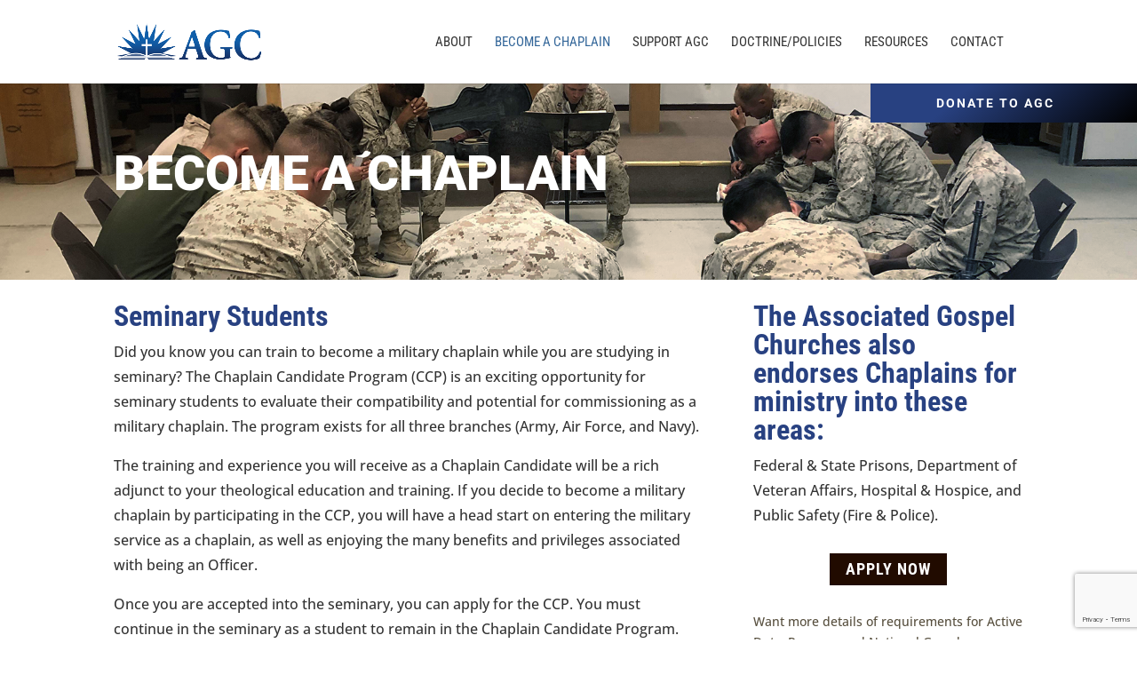

--- FILE ---
content_type: text/html; charset=utf-8
request_url: https://www.google.com/recaptcha/api2/anchor?ar=1&k=6LdWL7cpAAAAABTpJ838TmXQ4T2ShOyKe8Wtvwfu&co=aHR0cHM6Ly9hZ2NjaGFwbGFpbmN5LmNvbTo0NDM.&hl=en&v=PoyoqOPhxBO7pBk68S4YbpHZ&theme=light&size=invisible&badge=bottomright&anchor-ms=20000&execute-ms=30000&cb=1mqndnd95jga
body_size: 49428
content:
<!DOCTYPE HTML><html dir="ltr" lang="en"><head><meta http-equiv="Content-Type" content="text/html; charset=UTF-8">
<meta http-equiv="X-UA-Compatible" content="IE=edge">
<title>reCAPTCHA</title>
<style type="text/css">
/* cyrillic-ext */
@font-face {
  font-family: 'Roboto';
  font-style: normal;
  font-weight: 400;
  font-stretch: 100%;
  src: url(//fonts.gstatic.com/s/roboto/v48/KFO7CnqEu92Fr1ME7kSn66aGLdTylUAMa3GUBHMdazTgWw.woff2) format('woff2');
  unicode-range: U+0460-052F, U+1C80-1C8A, U+20B4, U+2DE0-2DFF, U+A640-A69F, U+FE2E-FE2F;
}
/* cyrillic */
@font-face {
  font-family: 'Roboto';
  font-style: normal;
  font-weight: 400;
  font-stretch: 100%;
  src: url(//fonts.gstatic.com/s/roboto/v48/KFO7CnqEu92Fr1ME7kSn66aGLdTylUAMa3iUBHMdazTgWw.woff2) format('woff2');
  unicode-range: U+0301, U+0400-045F, U+0490-0491, U+04B0-04B1, U+2116;
}
/* greek-ext */
@font-face {
  font-family: 'Roboto';
  font-style: normal;
  font-weight: 400;
  font-stretch: 100%;
  src: url(//fonts.gstatic.com/s/roboto/v48/KFO7CnqEu92Fr1ME7kSn66aGLdTylUAMa3CUBHMdazTgWw.woff2) format('woff2');
  unicode-range: U+1F00-1FFF;
}
/* greek */
@font-face {
  font-family: 'Roboto';
  font-style: normal;
  font-weight: 400;
  font-stretch: 100%;
  src: url(//fonts.gstatic.com/s/roboto/v48/KFO7CnqEu92Fr1ME7kSn66aGLdTylUAMa3-UBHMdazTgWw.woff2) format('woff2');
  unicode-range: U+0370-0377, U+037A-037F, U+0384-038A, U+038C, U+038E-03A1, U+03A3-03FF;
}
/* math */
@font-face {
  font-family: 'Roboto';
  font-style: normal;
  font-weight: 400;
  font-stretch: 100%;
  src: url(//fonts.gstatic.com/s/roboto/v48/KFO7CnqEu92Fr1ME7kSn66aGLdTylUAMawCUBHMdazTgWw.woff2) format('woff2');
  unicode-range: U+0302-0303, U+0305, U+0307-0308, U+0310, U+0312, U+0315, U+031A, U+0326-0327, U+032C, U+032F-0330, U+0332-0333, U+0338, U+033A, U+0346, U+034D, U+0391-03A1, U+03A3-03A9, U+03B1-03C9, U+03D1, U+03D5-03D6, U+03F0-03F1, U+03F4-03F5, U+2016-2017, U+2034-2038, U+203C, U+2040, U+2043, U+2047, U+2050, U+2057, U+205F, U+2070-2071, U+2074-208E, U+2090-209C, U+20D0-20DC, U+20E1, U+20E5-20EF, U+2100-2112, U+2114-2115, U+2117-2121, U+2123-214F, U+2190, U+2192, U+2194-21AE, U+21B0-21E5, U+21F1-21F2, U+21F4-2211, U+2213-2214, U+2216-22FF, U+2308-230B, U+2310, U+2319, U+231C-2321, U+2336-237A, U+237C, U+2395, U+239B-23B7, U+23D0, U+23DC-23E1, U+2474-2475, U+25AF, U+25B3, U+25B7, U+25BD, U+25C1, U+25CA, U+25CC, U+25FB, U+266D-266F, U+27C0-27FF, U+2900-2AFF, U+2B0E-2B11, U+2B30-2B4C, U+2BFE, U+3030, U+FF5B, U+FF5D, U+1D400-1D7FF, U+1EE00-1EEFF;
}
/* symbols */
@font-face {
  font-family: 'Roboto';
  font-style: normal;
  font-weight: 400;
  font-stretch: 100%;
  src: url(//fonts.gstatic.com/s/roboto/v48/KFO7CnqEu92Fr1ME7kSn66aGLdTylUAMaxKUBHMdazTgWw.woff2) format('woff2');
  unicode-range: U+0001-000C, U+000E-001F, U+007F-009F, U+20DD-20E0, U+20E2-20E4, U+2150-218F, U+2190, U+2192, U+2194-2199, U+21AF, U+21E6-21F0, U+21F3, U+2218-2219, U+2299, U+22C4-22C6, U+2300-243F, U+2440-244A, U+2460-24FF, U+25A0-27BF, U+2800-28FF, U+2921-2922, U+2981, U+29BF, U+29EB, U+2B00-2BFF, U+4DC0-4DFF, U+FFF9-FFFB, U+10140-1018E, U+10190-1019C, U+101A0, U+101D0-101FD, U+102E0-102FB, U+10E60-10E7E, U+1D2C0-1D2D3, U+1D2E0-1D37F, U+1F000-1F0FF, U+1F100-1F1AD, U+1F1E6-1F1FF, U+1F30D-1F30F, U+1F315, U+1F31C, U+1F31E, U+1F320-1F32C, U+1F336, U+1F378, U+1F37D, U+1F382, U+1F393-1F39F, U+1F3A7-1F3A8, U+1F3AC-1F3AF, U+1F3C2, U+1F3C4-1F3C6, U+1F3CA-1F3CE, U+1F3D4-1F3E0, U+1F3ED, U+1F3F1-1F3F3, U+1F3F5-1F3F7, U+1F408, U+1F415, U+1F41F, U+1F426, U+1F43F, U+1F441-1F442, U+1F444, U+1F446-1F449, U+1F44C-1F44E, U+1F453, U+1F46A, U+1F47D, U+1F4A3, U+1F4B0, U+1F4B3, U+1F4B9, U+1F4BB, U+1F4BF, U+1F4C8-1F4CB, U+1F4D6, U+1F4DA, U+1F4DF, U+1F4E3-1F4E6, U+1F4EA-1F4ED, U+1F4F7, U+1F4F9-1F4FB, U+1F4FD-1F4FE, U+1F503, U+1F507-1F50B, U+1F50D, U+1F512-1F513, U+1F53E-1F54A, U+1F54F-1F5FA, U+1F610, U+1F650-1F67F, U+1F687, U+1F68D, U+1F691, U+1F694, U+1F698, U+1F6AD, U+1F6B2, U+1F6B9-1F6BA, U+1F6BC, U+1F6C6-1F6CF, U+1F6D3-1F6D7, U+1F6E0-1F6EA, U+1F6F0-1F6F3, U+1F6F7-1F6FC, U+1F700-1F7FF, U+1F800-1F80B, U+1F810-1F847, U+1F850-1F859, U+1F860-1F887, U+1F890-1F8AD, U+1F8B0-1F8BB, U+1F8C0-1F8C1, U+1F900-1F90B, U+1F93B, U+1F946, U+1F984, U+1F996, U+1F9E9, U+1FA00-1FA6F, U+1FA70-1FA7C, U+1FA80-1FA89, U+1FA8F-1FAC6, U+1FACE-1FADC, U+1FADF-1FAE9, U+1FAF0-1FAF8, U+1FB00-1FBFF;
}
/* vietnamese */
@font-face {
  font-family: 'Roboto';
  font-style: normal;
  font-weight: 400;
  font-stretch: 100%;
  src: url(//fonts.gstatic.com/s/roboto/v48/KFO7CnqEu92Fr1ME7kSn66aGLdTylUAMa3OUBHMdazTgWw.woff2) format('woff2');
  unicode-range: U+0102-0103, U+0110-0111, U+0128-0129, U+0168-0169, U+01A0-01A1, U+01AF-01B0, U+0300-0301, U+0303-0304, U+0308-0309, U+0323, U+0329, U+1EA0-1EF9, U+20AB;
}
/* latin-ext */
@font-face {
  font-family: 'Roboto';
  font-style: normal;
  font-weight: 400;
  font-stretch: 100%;
  src: url(//fonts.gstatic.com/s/roboto/v48/KFO7CnqEu92Fr1ME7kSn66aGLdTylUAMa3KUBHMdazTgWw.woff2) format('woff2');
  unicode-range: U+0100-02BA, U+02BD-02C5, U+02C7-02CC, U+02CE-02D7, U+02DD-02FF, U+0304, U+0308, U+0329, U+1D00-1DBF, U+1E00-1E9F, U+1EF2-1EFF, U+2020, U+20A0-20AB, U+20AD-20C0, U+2113, U+2C60-2C7F, U+A720-A7FF;
}
/* latin */
@font-face {
  font-family: 'Roboto';
  font-style: normal;
  font-weight: 400;
  font-stretch: 100%;
  src: url(//fonts.gstatic.com/s/roboto/v48/KFO7CnqEu92Fr1ME7kSn66aGLdTylUAMa3yUBHMdazQ.woff2) format('woff2');
  unicode-range: U+0000-00FF, U+0131, U+0152-0153, U+02BB-02BC, U+02C6, U+02DA, U+02DC, U+0304, U+0308, U+0329, U+2000-206F, U+20AC, U+2122, U+2191, U+2193, U+2212, U+2215, U+FEFF, U+FFFD;
}
/* cyrillic-ext */
@font-face {
  font-family: 'Roboto';
  font-style: normal;
  font-weight: 500;
  font-stretch: 100%;
  src: url(//fonts.gstatic.com/s/roboto/v48/KFO7CnqEu92Fr1ME7kSn66aGLdTylUAMa3GUBHMdazTgWw.woff2) format('woff2');
  unicode-range: U+0460-052F, U+1C80-1C8A, U+20B4, U+2DE0-2DFF, U+A640-A69F, U+FE2E-FE2F;
}
/* cyrillic */
@font-face {
  font-family: 'Roboto';
  font-style: normal;
  font-weight: 500;
  font-stretch: 100%;
  src: url(//fonts.gstatic.com/s/roboto/v48/KFO7CnqEu92Fr1ME7kSn66aGLdTylUAMa3iUBHMdazTgWw.woff2) format('woff2');
  unicode-range: U+0301, U+0400-045F, U+0490-0491, U+04B0-04B1, U+2116;
}
/* greek-ext */
@font-face {
  font-family: 'Roboto';
  font-style: normal;
  font-weight: 500;
  font-stretch: 100%;
  src: url(//fonts.gstatic.com/s/roboto/v48/KFO7CnqEu92Fr1ME7kSn66aGLdTylUAMa3CUBHMdazTgWw.woff2) format('woff2');
  unicode-range: U+1F00-1FFF;
}
/* greek */
@font-face {
  font-family: 'Roboto';
  font-style: normal;
  font-weight: 500;
  font-stretch: 100%;
  src: url(//fonts.gstatic.com/s/roboto/v48/KFO7CnqEu92Fr1ME7kSn66aGLdTylUAMa3-UBHMdazTgWw.woff2) format('woff2');
  unicode-range: U+0370-0377, U+037A-037F, U+0384-038A, U+038C, U+038E-03A1, U+03A3-03FF;
}
/* math */
@font-face {
  font-family: 'Roboto';
  font-style: normal;
  font-weight: 500;
  font-stretch: 100%;
  src: url(//fonts.gstatic.com/s/roboto/v48/KFO7CnqEu92Fr1ME7kSn66aGLdTylUAMawCUBHMdazTgWw.woff2) format('woff2');
  unicode-range: U+0302-0303, U+0305, U+0307-0308, U+0310, U+0312, U+0315, U+031A, U+0326-0327, U+032C, U+032F-0330, U+0332-0333, U+0338, U+033A, U+0346, U+034D, U+0391-03A1, U+03A3-03A9, U+03B1-03C9, U+03D1, U+03D5-03D6, U+03F0-03F1, U+03F4-03F5, U+2016-2017, U+2034-2038, U+203C, U+2040, U+2043, U+2047, U+2050, U+2057, U+205F, U+2070-2071, U+2074-208E, U+2090-209C, U+20D0-20DC, U+20E1, U+20E5-20EF, U+2100-2112, U+2114-2115, U+2117-2121, U+2123-214F, U+2190, U+2192, U+2194-21AE, U+21B0-21E5, U+21F1-21F2, U+21F4-2211, U+2213-2214, U+2216-22FF, U+2308-230B, U+2310, U+2319, U+231C-2321, U+2336-237A, U+237C, U+2395, U+239B-23B7, U+23D0, U+23DC-23E1, U+2474-2475, U+25AF, U+25B3, U+25B7, U+25BD, U+25C1, U+25CA, U+25CC, U+25FB, U+266D-266F, U+27C0-27FF, U+2900-2AFF, U+2B0E-2B11, U+2B30-2B4C, U+2BFE, U+3030, U+FF5B, U+FF5D, U+1D400-1D7FF, U+1EE00-1EEFF;
}
/* symbols */
@font-face {
  font-family: 'Roboto';
  font-style: normal;
  font-weight: 500;
  font-stretch: 100%;
  src: url(//fonts.gstatic.com/s/roboto/v48/KFO7CnqEu92Fr1ME7kSn66aGLdTylUAMaxKUBHMdazTgWw.woff2) format('woff2');
  unicode-range: U+0001-000C, U+000E-001F, U+007F-009F, U+20DD-20E0, U+20E2-20E4, U+2150-218F, U+2190, U+2192, U+2194-2199, U+21AF, U+21E6-21F0, U+21F3, U+2218-2219, U+2299, U+22C4-22C6, U+2300-243F, U+2440-244A, U+2460-24FF, U+25A0-27BF, U+2800-28FF, U+2921-2922, U+2981, U+29BF, U+29EB, U+2B00-2BFF, U+4DC0-4DFF, U+FFF9-FFFB, U+10140-1018E, U+10190-1019C, U+101A0, U+101D0-101FD, U+102E0-102FB, U+10E60-10E7E, U+1D2C0-1D2D3, U+1D2E0-1D37F, U+1F000-1F0FF, U+1F100-1F1AD, U+1F1E6-1F1FF, U+1F30D-1F30F, U+1F315, U+1F31C, U+1F31E, U+1F320-1F32C, U+1F336, U+1F378, U+1F37D, U+1F382, U+1F393-1F39F, U+1F3A7-1F3A8, U+1F3AC-1F3AF, U+1F3C2, U+1F3C4-1F3C6, U+1F3CA-1F3CE, U+1F3D4-1F3E0, U+1F3ED, U+1F3F1-1F3F3, U+1F3F5-1F3F7, U+1F408, U+1F415, U+1F41F, U+1F426, U+1F43F, U+1F441-1F442, U+1F444, U+1F446-1F449, U+1F44C-1F44E, U+1F453, U+1F46A, U+1F47D, U+1F4A3, U+1F4B0, U+1F4B3, U+1F4B9, U+1F4BB, U+1F4BF, U+1F4C8-1F4CB, U+1F4D6, U+1F4DA, U+1F4DF, U+1F4E3-1F4E6, U+1F4EA-1F4ED, U+1F4F7, U+1F4F9-1F4FB, U+1F4FD-1F4FE, U+1F503, U+1F507-1F50B, U+1F50D, U+1F512-1F513, U+1F53E-1F54A, U+1F54F-1F5FA, U+1F610, U+1F650-1F67F, U+1F687, U+1F68D, U+1F691, U+1F694, U+1F698, U+1F6AD, U+1F6B2, U+1F6B9-1F6BA, U+1F6BC, U+1F6C6-1F6CF, U+1F6D3-1F6D7, U+1F6E0-1F6EA, U+1F6F0-1F6F3, U+1F6F7-1F6FC, U+1F700-1F7FF, U+1F800-1F80B, U+1F810-1F847, U+1F850-1F859, U+1F860-1F887, U+1F890-1F8AD, U+1F8B0-1F8BB, U+1F8C0-1F8C1, U+1F900-1F90B, U+1F93B, U+1F946, U+1F984, U+1F996, U+1F9E9, U+1FA00-1FA6F, U+1FA70-1FA7C, U+1FA80-1FA89, U+1FA8F-1FAC6, U+1FACE-1FADC, U+1FADF-1FAE9, U+1FAF0-1FAF8, U+1FB00-1FBFF;
}
/* vietnamese */
@font-face {
  font-family: 'Roboto';
  font-style: normal;
  font-weight: 500;
  font-stretch: 100%;
  src: url(//fonts.gstatic.com/s/roboto/v48/KFO7CnqEu92Fr1ME7kSn66aGLdTylUAMa3OUBHMdazTgWw.woff2) format('woff2');
  unicode-range: U+0102-0103, U+0110-0111, U+0128-0129, U+0168-0169, U+01A0-01A1, U+01AF-01B0, U+0300-0301, U+0303-0304, U+0308-0309, U+0323, U+0329, U+1EA0-1EF9, U+20AB;
}
/* latin-ext */
@font-face {
  font-family: 'Roboto';
  font-style: normal;
  font-weight: 500;
  font-stretch: 100%;
  src: url(//fonts.gstatic.com/s/roboto/v48/KFO7CnqEu92Fr1ME7kSn66aGLdTylUAMa3KUBHMdazTgWw.woff2) format('woff2');
  unicode-range: U+0100-02BA, U+02BD-02C5, U+02C7-02CC, U+02CE-02D7, U+02DD-02FF, U+0304, U+0308, U+0329, U+1D00-1DBF, U+1E00-1E9F, U+1EF2-1EFF, U+2020, U+20A0-20AB, U+20AD-20C0, U+2113, U+2C60-2C7F, U+A720-A7FF;
}
/* latin */
@font-face {
  font-family: 'Roboto';
  font-style: normal;
  font-weight: 500;
  font-stretch: 100%;
  src: url(//fonts.gstatic.com/s/roboto/v48/KFO7CnqEu92Fr1ME7kSn66aGLdTylUAMa3yUBHMdazQ.woff2) format('woff2');
  unicode-range: U+0000-00FF, U+0131, U+0152-0153, U+02BB-02BC, U+02C6, U+02DA, U+02DC, U+0304, U+0308, U+0329, U+2000-206F, U+20AC, U+2122, U+2191, U+2193, U+2212, U+2215, U+FEFF, U+FFFD;
}
/* cyrillic-ext */
@font-face {
  font-family: 'Roboto';
  font-style: normal;
  font-weight: 900;
  font-stretch: 100%;
  src: url(//fonts.gstatic.com/s/roboto/v48/KFO7CnqEu92Fr1ME7kSn66aGLdTylUAMa3GUBHMdazTgWw.woff2) format('woff2');
  unicode-range: U+0460-052F, U+1C80-1C8A, U+20B4, U+2DE0-2DFF, U+A640-A69F, U+FE2E-FE2F;
}
/* cyrillic */
@font-face {
  font-family: 'Roboto';
  font-style: normal;
  font-weight: 900;
  font-stretch: 100%;
  src: url(//fonts.gstatic.com/s/roboto/v48/KFO7CnqEu92Fr1ME7kSn66aGLdTylUAMa3iUBHMdazTgWw.woff2) format('woff2');
  unicode-range: U+0301, U+0400-045F, U+0490-0491, U+04B0-04B1, U+2116;
}
/* greek-ext */
@font-face {
  font-family: 'Roboto';
  font-style: normal;
  font-weight: 900;
  font-stretch: 100%;
  src: url(//fonts.gstatic.com/s/roboto/v48/KFO7CnqEu92Fr1ME7kSn66aGLdTylUAMa3CUBHMdazTgWw.woff2) format('woff2');
  unicode-range: U+1F00-1FFF;
}
/* greek */
@font-face {
  font-family: 'Roboto';
  font-style: normal;
  font-weight: 900;
  font-stretch: 100%;
  src: url(//fonts.gstatic.com/s/roboto/v48/KFO7CnqEu92Fr1ME7kSn66aGLdTylUAMa3-UBHMdazTgWw.woff2) format('woff2');
  unicode-range: U+0370-0377, U+037A-037F, U+0384-038A, U+038C, U+038E-03A1, U+03A3-03FF;
}
/* math */
@font-face {
  font-family: 'Roboto';
  font-style: normal;
  font-weight: 900;
  font-stretch: 100%;
  src: url(//fonts.gstatic.com/s/roboto/v48/KFO7CnqEu92Fr1ME7kSn66aGLdTylUAMawCUBHMdazTgWw.woff2) format('woff2');
  unicode-range: U+0302-0303, U+0305, U+0307-0308, U+0310, U+0312, U+0315, U+031A, U+0326-0327, U+032C, U+032F-0330, U+0332-0333, U+0338, U+033A, U+0346, U+034D, U+0391-03A1, U+03A3-03A9, U+03B1-03C9, U+03D1, U+03D5-03D6, U+03F0-03F1, U+03F4-03F5, U+2016-2017, U+2034-2038, U+203C, U+2040, U+2043, U+2047, U+2050, U+2057, U+205F, U+2070-2071, U+2074-208E, U+2090-209C, U+20D0-20DC, U+20E1, U+20E5-20EF, U+2100-2112, U+2114-2115, U+2117-2121, U+2123-214F, U+2190, U+2192, U+2194-21AE, U+21B0-21E5, U+21F1-21F2, U+21F4-2211, U+2213-2214, U+2216-22FF, U+2308-230B, U+2310, U+2319, U+231C-2321, U+2336-237A, U+237C, U+2395, U+239B-23B7, U+23D0, U+23DC-23E1, U+2474-2475, U+25AF, U+25B3, U+25B7, U+25BD, U+25C1, U+25CA, U+25CC, U+25FB, U+266D-266F, U+27C0-27FF, U+2900-2AFF, U+2B0E-2B11, U+2B30-2B4C, U+2BFE, U+3030, U+FF5B, U+FF5D, U+1D400-1D7FF, U+1EE00-1EEFF;
}
/* symbols */
@font-face {
  font-family: 'Roboto';
  font-style: normal;
  font-weight: 900;
  font-stretch: 100%;
  src: url(//fonts.gstatic.com/s/roboto/v48/KFO7CnqEu92Fr1ME7kSn66aGLdTylUAMaxKUBHMdazTgWw.woff2) format('woff2');
  unicode-range: U+0001-000C, U+000E-001F, U+007F-009F, U+20DD-20E0, U+20E2-20E4, U+2150-218F, U+2190, U+2192, U+2194-2199, U+21AF, U+21E6-21F0, U+21F3, U+2218-2219, U+2299, U+22C4-22C6, U+2300-243F, U+2440-244A, U+2460-24FF, U+25A0-27BF, U+2800-28FF, U+2921-2922, U+2981, U+29BF, U+29EB, U+2B00-2BFF, U+4DC0-4DFF, U+FFF9-FFFB, U+10140-1018E, U+10190-1019C, U+101A0, U+101D0-101FD, U+102E0-102FB, U+10E60-10E7E, U+1D2C0-1D2D3, U+1D2E0-1D37F, U+1F000-1F0FF, U+1F100-1F1AD, U+1F1E6-1F1FF, U+1F30D-1F30F, U+1F315, U+1F31C, U+1F31E, U+1F320-1F32C, U+1F336, U+1F378, U+1F37D, U+1F382, U+1F393-1F39F, U+1F3A7-1F3A8, U+1F3AC-1F3AF, U+1F3C2, U+1F3C4-1F3C6, U+1F3CA-1F3CE, U+1F3D4-1F3E0, U+1F3ED, U+1F3F1-1F3F3, U+1F3F5-1F3F7, U+1F408, U+1F415, U+1F41F, U+1F426, U+1F43F, U+1F441-1F442, U+1F444, U+1F446-1F449, U+1F44C-1F44E, U+1F453, U+1F46A, U+1F47D, U+1F4A3, U+1F4B0, U+1F4B3, U+1F4B9, U+1F4BB, U+1F4BF, U+1F4C8-1F4CB, U+1F4D6, U+1F4DA, U+1F4DF, U+1F4E3-1F4E6, U+1F4EA-1F4ED, U+1F4F7, U+1F4F9-1F4FB, U+1F4FD-1F4FE, U+1F503, U+1F507-1F50B, U+1F50D, U+1F512-1F513, U+1F53E-1F54A, U+1F54F-1F5FA, U+1F610, U+1F650-1F67F, U+1F687, U+1F68D, U+1F691, U+1F694, U+1F698, U+1F6AD, U+1F6B2, U+1F6B9-1F6BA, U+1F6BC, U+1F6C6-1F6CF, U+1F6D3-1F6D7, U+1F6E0-1F6EA, U+1F6F0-1F6F3, U+1F6F7-1F6FC, U+1F700-1F7FF, U+1F800-1F80B, U+1F810-1F847, U+1F850-1F859, U+1F860-1F887, U+1F890-1F8AD, U+1F8B0-1F8BB, U+1F8C0-1F8C1, U+1F900-1F90B, U+1F93B, U+1F946, U+1F984, U+1F996, U+1F9E9, U+1FA00-1FA6F, U+1FA70-1FA7C, U+1FA80-1FA89, U+1FA8F-1FAC6, U+1FACE-1FADC, U+1FADF-1FAE9, U+1FAF0-1FAF8, U+1FB00-1FBFF;
}
/* vietnamese */
@font-face {
  font-family: 'Roboto';
  font-style: normal;
  font-weight: 900;
  font-stretch: 100%;
  src: url(//fonts.gstatic.com/s/roboto/v48/KFO7CnqEu92Fr1ME7kSn66aGLdTylUAMa3OUBHMdazTgWw.woff2) format('woff2');
  unicode-range: U+0102-0103, U+0110-0111, U+0128-0129, U+0168-0169, U+01A0-01A1, U+01AF-01B0, U+0300-0301, U+0303-0304, U+0308-0309, U+0323, U+0329, U+1EA0-1EF9, U+20AB;
}
/* latin-ext */
@font-face {
  font-family: 'Roboto';
  font-style: normal;
  font-weight: 900;
  font-stretch: 100%;
  src: url(//fonts.gstatic.com/s/roboto/v48/KFO7CnqEu92Fr1ME7kSn66aGLdTylUAMa3KUBHMdazTgWw.woff2) format('woff2');
  unicode-range: U+0100-02BA, U+02BD-02C5, U+02C7-02CC, U+02CE-02D7, U+02DD-02FF, U+0304, U+0308, U+0329, U+1D00-1DBF, U+1E00-1E9F, U+1EF2-1EFF, U+2020, U+20A0-20AB, U+20AD-20C0, U+2113, U+2C60-2C7F, U+A720-A7FF;
}
/* latin */
@font-face {
  font-family: 'Roboto';
  font-style: normal;
  font-weight: 900;
  font-stretch: 100%;
  src: url(//fonts.gstatic.com/s/roboto/v48/KFO7CnqEu92Fr1ME7kSn66aGLdTylUAMa3yUBHMdazQ.woff2) format('woff2');
  unicode-range: U+0000-00FF, U+0131, U+0152-0153, U+02BB-02BC, U+02C6, U+02DA, U+02DC, U+0304, U+0308, U+0329, U+2000-206F, U+20AC, U+2122, U+2191, U+2193, U+2212, U+2215, U+FEFF, U+FFFD;
}

</style>
<link rel="stylesheet" type="text/css" href="https://www.gstatic.com/recaptcha/releases/PoyoqOPhxBO7pBk68S4YbpHZ/styles__ltr.css">
<script nonce="Acx-zC8fcu8XXr4I8l7Ijw" type="text/javascript">window['__recaptcha_api'] = 'https://www.google.com/recaptcha/api2/';</script>
<script type="text/javascript" src="https://www.gstatic.com/recaptcha/releases/PoyoqOPhxBO7pBk68S4YbpHZ/recaptcha__en.js" nonce="Acx-zC8fcu8XXr4I8l7Ijw">
      
    </script></head>
<body><div id="rc-anchor-alert" class="rc-anchor-alert"></div>
<input type="hidden" id="recaptcha-token" value="[base64]">
<script type="text/javascript" nonce="Acx-zC8fcu8XXr4I8l7Ijw">
      recaptcha.anchor.Main.init("[\x22ainput\x22,[\x22bgdata\x22,\x22\x22,\[base64]/[base64]/[base64]/[base64]/cjw8ejpyPj4+eil9Y2F0Y2gobCl7dGhyb3cgbDt9fSxIPWZ1bmN0aW9uKHcsdCx6KXtpZih3PT0xOTR8fHc9PTIwOCl0LnZbd10/dC52W3ddLmNvbmNhdCh6KTp0LnZbd109b2Yoeix0KTtlbHNle2lmKHQuYkImJnchPTMxNylyZXR1cm47dz09NjZ8fHc9PTEyMnx8dz09NDcwfHx3PT00NHx8dz09NDE2fHx3PT0zOTd8fHc9PTQyMXx8dz09Njh8fHc9PTcwfHx3PT0xODQ/[base64]/[base64]/[base64]/bmV3IGRbVl0oSlswXSk6cD09Mj9uZXcgZFtWXShKWzBdLEpbMV0pOnA9PTM/bmV3IGRbVl0oSlswXSxKWzFdLEpbMl0pOnA9PTQ/[base64]/[base64]/[base64]/[base64]\x22,\[base64]\x22,\[base64]/wpMLw6fDgMKzcgrDrgzCtz7Cj8O8asO/TcKnCsOYZ8O/AMKaOiJtXAHCqsKjD8OQwo0lLhIeOcOxwqhOGcO1NcO5EMKlwpvDrsOOwo8gRsOaDyrCkyzDpkHCp3DCvEd7wrUSSXkqTMKqwqzDuWfDlhwJw5fCpHzDksOye8Kqwr1pwo/DlsKlwqodwoTCvsKiw5x6w7x2wobDtcOew5/CkzDDmQrCi8ObSSTCnMKhGsOwwqHCsEbDkcKIw65Db8Ksw6QHE8OJTsKfwpYYFMKkw7PDm8OWWijCuE/DlUY8wo4kS1ttAQTDuVjCvcOoCwJlw5Ecwqt1w6vDq8KBw5caCMK7w55pwrQiwrfCoR/Dg2PCrMK4w4LDi0/CjsO+wpDCuyPCksOHV8K2OwDChTrCrXPDtMOCDUpbwpvDj8Oew7ZMXg1ewoPDvlPDgMKJdyrCpMOWw6TCqMKEwrvCucKlwqsYwoPCmFvClgHCo0DDvcKDDArDgsKbPsOuQMOBFUllw7vCk13DkAc1w5zCgsOBwotPPcKAGzB/D8Kyw4U+wrXCmMOJEsKBfwp1wpnDj33DvlkMNDfDmMOWwo5vw5Z4wq/CjE/Ct8O5b8O/[base64]/DuhrCnG1QUyHDjsO0cMO5wqDDj8Kgw4jCjMKZw4bCqTRHwo9jEcKpRMOrw4nCmG4jwqE9QsKUE8Oaw5/DjMOuwp1TMsKZwpEbHcKabgdqw57Cs8OtwqjDrhA3RUV0Q8KSwqjDuDZQw5cHXcOnwo9wTMKnw43DoWhswpcDwqJ1wpA+wp/CoEHCkMK0Py/Cu0/[base64]/[base64]/emfCogkJScKIQz3Di8KwwpzDmno9UsK4QsOvwqM7wqfCtMOycyU1w6DCs8OVwrAbXBPCpcKYw7h1w6fCq8O7HcOmfRRNw7/[base64]/VHjCssKOw57DgHVDw5vChMKpXg0Mw69CaMKrJsK+ejzDhMKpwrgWSUzDucOMbsKnw4t5w4zDghvCikDDjxt8wqcWwqnDl8OzwqE1LnbDj8OzwqvDoDRTw5nDvMKdIcOZw4fDgjzDt8O8wpzCg8Knwr3DgcO8wqbDlnDDisO+wrx2ORcSwrDCl8OKwrHDtVBlZm/DoWcfWsOgBMK5wovDksK8w7AIwqUTUMOcZXLDiSPDulnDmMK+KsONwqJ5LMOKH8OrwrbCiMOMIMOgfcO1w57CgUweHsKURhbCjmjDmlbDuW4Hw70BJ1TDl8K/[base64]/CnkrCmk9STcOAwpogDSYgDMKawrI6w53ChMOlw7Bbwr7DgQc5wr/CrAjCpMKZwrdLPHzCoinDhEHCvBLCusO3wp5QwpvCr3JkCMKHbBjDvhpyBljDqS7DucOiw6nCk8OnwqXDiCbCtXYUWsOGwozCsMO4ecKRw7ZtwojDgMKEwqdKwo4pw6RPCcOkwrJOb8OWwqwWw4NFZsKvw7xEw4LDlE5+wqfDu8KlUXvCrTZOFhjCksOATsOTw7/Cn8OtwqMxWF3DlMOYw7nCl8KKP8KQdFrCnV9gw41Mwo/CrcK/woTCmsKIe8Kcw4piwrABwq7CjcOQQ2psRTF1wrh+wpolwo7CoMOGw7HDvBzCpEzDgsKRFS/CjsKPWcOtXsKEEcKkUnjDpsOIwoIXwqLCq1dFCCPClsKow7syU8KeXWbCjQfCtmQTwoNddikQw6gwXcKVKiTDr1DClcOMw5Euwrkow6TDuH/DqcKAw6BDwoR5woZ2wo0Ibg/CmsKZwqIlW8KOXcO+wqVqRUdYFB5HK8Kfw7p8w6/[base64]/ekhNw7/CrcOjaAEzYFh3G8KJZMO6BAHChjcdcMOlMMOFVns1wr/DjMK5QcKHw6UaLB3DlW8ncGfDvcO1w7/CpAHChgnDm2vCpMO0Mz1QXsKAZXBhwo87wofCpMOGH8K+OsKNCAp8wovDvlcmP8Kaw5rCp8KbAsKUw5fDlcO9Qm4KfcOkQcOHwqnCrC3CkMK0cXLCqsOJRSHDgMOzSTQrwrdGwqc5wp/CkVvCqcObw5AtJ8O/FMOXFcKWQsO3YcO/aMK9VcOswqgawpQVwpoQwqVsWcKMTB3CsMKFTzM4WEEPDMOWUMKRHMKswohRQ2LDp0vCt1/DgMOlw5tgHkvDmcKNwoPClsOFwr7CmMOKw5FfXcODPhUQwqbClsOtZRDCgUdnScO3Jy/[base64]/[base64]/DvgA5PBPDvcOMC8KWwovDnSjDmsOnaMKHGWpyFsOBV8OAPy8QRMKPJMKcwrzDm8OfwovCvFdAwrtEwrzDhMOTfsOMZsKcTMOQKsOSc8Ksw77Dl2zDkUjDsm09IcKcw4DCjsOgwonDpMK+ZcO1wpPDvxFlCizDnAnDnhlFLcK6w5/DkQzDgWAWEsOkw7h5w7l5AT7DtUsfdcKywrvCnsOYw7lMWMKfJ8KCwq9Kw5gGw7LDhMKuwrReHkjCg8O7wrA0wpU0DcONQsKlw6nDvAcIbcOgI8Oxw6nDjsOcFypMw43CngnDtxPDjj0/G2UaPCDDpcOlHwgtwovCi0LCgUbCucK5wpnCiMKPUyrCiA/[base64]/wpERwqlHw6rDlcOeJFIBwp/[base64]/CpivDjcOyw5TCtSJMwrkxSWY1w7kXwrcJwozCr0rCrHxkw7MAe2/Cu8KLw6nDgMO+EHZzZMKJMlU7wqMsTcOMasOrSMO7wqljw5/CjMKww5V7wrwoG8KpwpXDpnPDqktgwr/[base64]/wp0NYAgBwpHDrxTCvEpSEk8Fw7nDsDZCw65jwo9hw7BQIMK4w7jCsXnDt8Ozw5DDrsOww60QK8ObwrsOw7UgwqU9fcKHKMOcw5LCgMK1w5fDuz/CpsOYw6TCusKkw6FnJW4xwpvDnBfDl8K7IUlSYMKuSxFhwr3DncKtw7XCjzx4wqhlw4dMwpXCu8KrQh5ywoHDh8ORBMOFw5FrezXCu8OeSQ0Vw6ohWcKxwovCmAvCsnbDhsOeRGLCs8Okw5fDpMKhNGjCmcKTw6xddx/CnMOlwrgNwoPCoEkgE3HDuHTCncOwdR3CkMKLLlglBcOILcKLC8OrwogKw5TCqStRBMK1BMOUI8KVHcOBfR/[base64]/wrvCrConAhV+KRXCgFLCgQTDhkfCoQ4vSVEaTMKqWDvCnF/DlEjDusKNwoTDocOFAcO4w6JSLcOuDsO3wqvDnGjChxprLMKmwphHIGNoH0VINcKYSDXCtMOnw6EVw6IPwqRPLgDDhQXCs8K6w4vDrGRNwpPCkHsmwp/ClTbClBVkImTDtcKow7zDrsOnw6QnwqjCiA3CosOMw4vCnGnCrATClMOAcAxNM8KTwrh5wovCmHAMw7YJwpB4d8KZw6I/[base64]/DksKpwp7DsmlldGASw58xFsKdw7jCucO0VDF6w5RgGMOFb2fDg8KGwoZJL8OibHnCk8KUGcK8BlFnYcKlEyE7OQN3wqTDqsODO8O/wpBZICzCuGPDnsKXZQRawqEkGcOmBQbDqcOhDDocw4PDocKRfRB0NsOowq9sa1RnF8KVdEvDuVbDkmljWl3DuR4hw4NWw7s3MRcNW0/[base64]/[base64]/w4FMfCsPcxDCii/CvMKFwrZzMCIQwprCiMO7w4ozw5nClsODwosqHsOJRljDtQsedVzDrVjDh8OMwqYkwpNUHAllwq/CkR87VlZDQsOMw4bDkBbDlcOAHcOyMhhpJiPCrW7ClcOHw7nCqT3Cs8KxPMK0w7UXw43DjMO6w4oCC8OnE8OOw4DCkg0xLzPDonrDvEDDn8KWYcOiLih6w4F0Lg7Ci8KqGcKlw4IywokCw60awpbDmcKrw4zDu3s/DHPCicOAw6vDqsO5wonDgQJEwpJ7w7HDslTCg8O6O8Kdw43Dh8KmfMKxS3URN8Oqwp7DugjDksOlZMKnw4xfwqtFwqPCosONw7zDh3fCssKmN8Onwo/[base64]/DjcKJwrk9w6XDhMOnMsOkU8KxwqEWwpAWHi7DhcKlwpHCi8K7FUPDg8K2wozCtz9Ow4hGw6wIw7IMLX52wpjDjsKhVH9owoV4KGh4ecOQbsO5wplLc3HDm8K/SXLCtjtkLcODf3LCqcOPXcKpDTM5WW7CqMOiSX1Bw7XCtwnClMOmAxbDo8KFK1xBw6VmwrxFw5shw5szYMOvHkLDmcK6G8OgMzpFwo3CiBLCmsOJwohCw4kEfMO3w5dvw6VLwq/DuMOsw7IFEHlWw6TDjcK/XMK0TArCkB8OwqXDh8KEw4AcACJrw5vCosOScBN6wo3DlMKlQcOYw4rDlnNYSFnDucO9c8Kqw4PDlg3CpsOawrrCn8OgVnxMNcKUw451w5nCq8KswqTDuAbDusKKw6gTe8OfwrUmJ8KYwpFEEsKsAsOfw65/L8OvD8OOwo/[base64]/[base64]/[base64]/[base64]/[base64]/[base64]/[base64]/JHhHSMO2RVBRw6zClcKCZsK5AcKMw47CncO4KcKxbsKbw7HCo8Oswo9Sw6HCi1QzZy4Db8KUfMK0dUHDq8OMw5BWDmVPw6vCi8KSHsKCcULDr8OjR24twpYTVMKTNcKPwpwtwoR/NMONw4FowpwjwqzDjcOrOWoiAcO2UAbCrmbCnsO+wopDwpgIwpI1w4vDi8O1w4fDhSfDgVbDgcO8VsOOEA8kFH3CmynChMKeTH5OZD9XLznCrDRycWINw4DDkMKBC8K4PyELw4nDv3zDmyrCp8OBw6jClTE1U8OzwqkrR8KUBSPCmk3CssKrw79/w7XDhm3CvMKJZm8Ew5vDrMOmesODNMKxwpLDiW/Cj2B6d0TDvsK2wpjDlcKAJFjDr8O/wq3ChUxxfUvCjcK8R8KyDTTDrsOYKcOcaWnDhMObIcK0RhDDicKPKcOEw64Ewq1BwqbChcOHNcKfw70Jw7pUXE/ClcKgSMKCw7PCkcO+wq4+w6jDi8OqImFNwp3Dn8OJwrxSw5PDmsKIw4UfwqzCgXnDvVtVNhxtw4obwrfCnUPCgD/Crm5kQ3QMcsOvJcO9wpPCqj/[base64]/NcOKwodiwrjDicOKKAUiMGPDh8KUw5IONsOuwpvCuxViw67DhULCuMOtU8OWw6lkWmUNBB1fwq9+ciPDucKtHcK1RsKkTsO3wrrDv8OMK11PNkLCgsOISyzCnyTDnlMTw4Z4LsOrwrdhw5vCjQ1nw57Dp8KgwqIHHcKcwr/DgFfDoMO4wqV9FhBWwqfCtcK4w6XDqD8DViMyPW/Cj8KQwqLCoMOwwrtkw6Anw6rCncOYw4N6Qm3ClzTDk0BfCFXDkcOiHsKMDFBVw5LDhEVjVnfCoMKEwqUwWcObUxRXP05gwrJCwr7DuMOOw63DrkMRw6LCocKRw4zDqx50dC9Gw6jDqVVEw7E1K8KqAMOfU00qw53DusOIeCFBXxjCucOyTyLCoMOkTG41WV4/woZKKkfDi8KsYsKIw7xqwqbDmcOBVk3Cu1FyXAVrD8KGw4rDql7Cl8Ovw4wmVEtNwp5pA8ONacOTwpMlYnUMVcKtwoEJOG9XFQ3Dsx3DgsOLGcOew5tCw5x8T8Otw6UPNcOtwqgGGj/[base64]/CmMOFw5DCscOgc8OlVCTDtWrClsOuR8OHwrMcTDpzDQzDug5mKnjCgywrw7AUYEp3fMKFw5vDjsO7wrPCg0bDtH3CpFU6W8KaQsKTw5p3BlzDmVhfw71cwrrCgAE2wqvCpibDvlYhfW/DnDPDtGVjw5A1PsKDHcK8fnXDusOWw4LCv8KowofCksOhPcK4TMOhwq9Yw4vDm8K0woQ9wr7DjMKZVV7CswxswpfDu1XDrDDDlcKiw6BtwqLCm3TCjRZGKMO2w6jCmMOQQlrCkcOAwrNKw5fClCbCpsOba8Kuwo/DnMK+w4YlN8OiHcO7w7HDjAHCrsObwoHCrlHDpzIQWcOVQ8Kee8Knw5gmwo3DjzUtOsODw6vCgw4PO8OOwozDpcO8AsK7w7zDnsKGw7NwZHhKwoRUFcKnw5rCoQZ0w7HCjUDCozbCpcKEw5s7NMKUwpsQdU9Bw7XCt2w/[base64]/CicOEw4gNMiTDgRMsw7IuZ8OuwrHDgHDDg8KVwqMgw4LClcKmWjzCvcKlw4XCvHhiODvCjsOswp4mW2VeYsKIw7zClsOmPkQewrPCmcOcw6DDrcKLwocMBsO2VsKuw5MPw5HDvWNrQAFvBsK4aX/CscOmf35wwrHDiMKGw5RbexzCqnvCisO1OcOGNwbCkA9Dw4g3CU7DjcOXfsKIHUV1W8KTCVx+wog2wp3CssKKUh/[base64]/[base64]/w6HDlFzDhsOCWX03MC4hw7rDhEocw79pAX8ScCRqwq9Dw6HCjVjDswDCoxFiw6AUwoQ4w6BzY8K9IWnDj0bDmcKQwqFOPGVdwo3Cl2cAdcOoWMKkB8Ooeh1xN8OtLWwJwpYPw7BYDsKHw6TCvMKcbcKiw7fDon0paEnCjivCo8KPSRbDu8O/WAtcF8OTwoMyFm3DtGLDqBfDp8KDKH3ClsOcwoU5FT0/AEXDpyTCrMOnKBVEw6lOAivDusKbw6p+w4wmUcKfw44KwrzDg8OowoAyd11ef0vDn8KtMQzCkMKgw5fCmsKEw5wzLcOQaVRiLUfDs8Oqw6hBK0XDo8KlwoJQOxVawoltHEjDlVLCrFlOwpnCvE/CjcOPK8KSw4kbw7MgYD8tRSNUw6vDkDcSw6PCgjzDjCB1FWjCrcOsdB3CnMOPXcOVwqYxwr/CnmdTwpYzw6F4w4DDtcOfZT7DlMKDw6nDhmjDhcO9w4vCk8KOWsORwqTDomUbacKXw5IjRToxwrnDrQPDlREGBEbCgjbCvGhUbcODDRFhwosrw70JwrfCsBnDjxfCjsOBZ30QasO3BU/DjGoRBA81wp3DisOuKwtOScKmecKSw7cRw4jDsMOyw5RNICs5PXprG8OsRcKIWsOjLU/DlAvDrkLDrHhIHW44w650R3zDsn9PHcKTwolWcMKGwpFgwo1Gw6HCksKBwpzDgxTDo23Cj25Gw6dxwrrDk8Ofw5bCviAAwqLDtW3DpcKHw7Jiw7PCulbChSFJdk45Aw3CjcKHwp9/wofDmiLDkMOCwqQaw63DmMKxE8KGbcOXOj/[base64]/NCzDpcKhwr4sLWRTF8O0w4fDkC0tcQdYX8Opw7rCucOXw7TDuMKQD8Ovw6/[base64]/Dm8K3FkYfw6IEGsKlF8OSw7/[base64]/CmFFrw4TCvAAMwpHCpMOvw5LDrjrCuC7Cq3RFejgIw5fCjRY+wpjCk8OLw5/DqRsOw7seMynCkidOwpPDqMOoI3DCk8KzaTPCoEXCtMKywqXDo8KmwrTDr8KbXX7ChcOzOjcJfcKpwq7Cg2M3bVNQYcKxGcOnX3/CrifCs8Odf37CqsKtHsKlJ8KMwq8/WsOrXsKeSRVXSMKqwoRUEULDs8OfCcOhGcOdDlnDu8Ozw7LCl8OyCn3Dkx1Fw6c5w43DoMObw5t7woEUw7nClcOSw6IJwrs6wpccw6TDncObw4jDpSTDkMOxZQ3CvULDpSfDjB3CvMO4EcOMGcOEw6fCnsK+Q0jCtcOIw5JmaF/[base64]/DmhXDtcKKTsKHBWHDhcOAIXU8wpTCr8OzZ0jCijI1wq3DjVEhLHVhIE5+wqI9QDZYw5vCtSZsSUnDr1TCtsO+woZhw7zClMK0AcOyw4BKwrjCqBZvwq/Dm0TCjlFww4Rhw7kRT8K+ZMO6QcKUwplMw4/[base64]/Ck2zDh8KAw53CpMK6NUQ7UMK7SH8jwpHCqcO/SH4hw7Iuw6/[base64]/JcK5bTt8cxl/w4/DszAfw4PDsMKKwqfCrRRGL2/Ck8OlBMKvwqRkBlcHEMOnFsOnK3o8CW/[base64]/CqsKZR0jDk8OVEsKVRcK4AMOgwpbDvBrCu8OnwqcVOsKYWMOnB2w8cMOKw4/[base64]/PcOeYg3DlgtdZsKxckRtw6vDrX/DisOywpFmFzwGwpALw7bCtsORwrDDksOxw4AqJ8O+w6pEwojDssOjEcKnwo8kS0nCsR3CssOiwrnDkC4XwoJYVsOOwpvDhcKnQMOnw7V0w4jCpXoEAwsTECszIAnDpcKLwq5TDzTDj8OgGDvCt0Blwq7DgMKAwqDDi8KfRRxPHQFtKWAXbnbDp8OcJAIxwq/[base64]/DlcOFw5TChMKPDAlVw6s8MRVKXh/DuHcwBAZkw7HDpFAmK0V8bMKGw7/DrcKqw77Cun18FwXCo8KcPcK4NsOJw47CqTIWw6YHWV3DnwBkwozChzgbw6PDkX/CgsOiScK+w5sdw4ENwqgnwpVlw4JrwqHDrjgUUcO+K8OvWynCskTCpAEPbCoMwqU3w6Etw65Hwr9zw5jClcOCDMK5wo7DrjcJw41pwqXDhT53wqVIw4zDrsO8QhHCgUFMOMOAwoV9w7w6w5jCg33Dl8Kow6AyMHpcwpAFw4lawowuElg/woTDtMKvP8OLw67Cl14Iwrw8UC5zw7HCk8KHw4tHw7LDgTxTw4PDliFhT8OOR8KKw7HClHRNwqzDqBYwA17Cr2EDw4VFw5HDqxVrwpczNirDj8KgwoDDpG/Dj8OPwoQnTsK8dsOrQk48wojDuwXDr8KfCz8MRg4qeATCiB0qbVohw5kfcgZDJMK2w64fwqrClMKPw5rDjsORXjofw5PDgcO9G2dgw5LDu29KUcKWKyd8Hm3CrsO1w4zCh8OFVcOoLkN/wrlQVEfCicOsWHzCr8O6GsKmR0zCiMOqDzAPHMOVQXPCv8OkdMKJwqrCoANPwpnDlWt8LcOsPcOgHnQtwrzCiTdcw7AdGRg0Nk4ND8OSZ0Q0w5VNw53CrkkOVxLDtxLCusK+dXQ5w5RtwoBhLMOxAX9hw7nDv8KUw6AWw4nDqCLDk8OtBUkgXTpOw5wlBsOkw6/[base64]/DsMO/wq3DkMOmwq/DqyDDqcKiwpzCqTEINXAscmNfCMOxZlE0dFlaKl/DowDDgGIpwpbDpxYSBsOQw6ZHwrDCiRPDoDXDh8Kgw6pABXFzUcKNVUXChsO5LF7Dm8Olw4gTwqs6JsKrw6dIYsKsSg5FH8OQwrnCqWxEw6XChUrDqEPCni7DscOFwr5kw43Coy7DiBFpw5oJwoPDosOqwokPc1XDl8KmSDttVWxuwrFIESnCpMOEfsK7BX1gwo1/wrNOOcKLV8O/w53DisKkw4fDqyEaccK/NV/CmE54EREHwqpoZ2QTdcK0CWBbYUZIWEVVVSMbCMKoBQNXw7DDuG7DhMOkw4FKw6bCpwTDonksXcKqw5zDhB8hCsOjEjLCpsKywqMvw6/Dl2wGwqrCv8OGw4DDhcKEMMK6wo7DrFNOMcKfwp5qw4NYwoA4UBMKG2crD8KJwpTDg8KnCcOKwo3Cu2Z3w6LCjWA/[base64]/CiDkgwrrDgXgsw6tmwpLDqDVoT8KcCMK6b8OMeMOzw7wdBcO+XynDl8OMa8K+w68rW2/DscOtw4vDjCbDsXYkbmUoREIAwonCvEjDsxPCqcO7KzDCsxzDvX3Dm0/Cr8K5w6JRwp5EL0AKwrnDhVoWw4rDg8Ohwq7DowY0w6DDv1EEfFhPw7thR8KywoDCg2rDhX/Dg8OTw6kcwqp0VcOrw4HChj1ww4BkIlc+wq1ZKyRiSF1Yw4lwFsKwEsKFIVMDXMKzRBvCnl7DnwvDusK/[base64]/[base64]/asK8wo9FwqnDj0EYwrfDtcOXD8OgWMK6w6jCsMKnNcOtwqtew7rDjcKhVxogw6rCs1Fkw6JOEWtgwqrDmgTCoGLDjcKNeiLCssKYdAFDICJowoEiNQI4WcO5DAlXTHc6Lk19K8Ozb8OqH8K0bcKswrIJMMOwD8OVIk/CksOXIybCuS3Cn8KNM8O9DHxMRsO7XhLCjMKZRsOVw6UoeMOFaRvCriMXGsOCwrTDmw7Dg8KIU3MMHRzDmhFBw4AOTcKFw6jDp2lXwp4AwrLCjzvCrUrChU7DsMKawqF2IsKdMsKWw4xJwqTDiz/Dr8Kqw5vDv8OAKsK4RcOYGwoswqDCmmTCgjfDo01jw6V3w5bCkMKLw5tFDcKbecOmw77CpMKCa8KhwpzCoFDCtBvCi2PCmR9Nw6EAYcKqw604Vwh1w6bDjXZdAA7DmRbDscKza0Qow5vCvDjChGs3wp4GwoLCtcOZw6d/O8O9f8KEXsOkwrs1wojCgUAJJMO9R8K7w53DgMO1wr/DgMKPLcK1wpfDmMKQwpHDrMKWwrsHwoVIE3kcZsO2woDDicO8QVV4SwFEw4YER2bCrcOKYcODwofCmMKyw4XDncOjHMOsIC7DuMKDNsOPXwXDjMKqwod3wrvDt8O7w5HDuT7CpXPDk8KVaGTDp1/DlHZ3wrnDocK3w6obw63CmMKrU8OiwoHDkcOXw6x8K8KMwp7Dj0XChRvDqTvDqDXDhsODb8OJworDhMOJwoDDusO/w4DCtjXCt8OmfsOeNBXDicK0NMKCw40CAkFREcKgXcKkUlIGdUvDncKWwpXCu8KqwoYzw4oBOjPChHbDnU7DrcOewobDh1Uzw5ZFbhZow5fDrTfDsgFgJVLCrABew4/CgzXCvsKjw7HDtDnCocKxw4J8w4FzwpRkwqfDi8KUw53CvjxKSC5zQDMBwpTChMOZw7LCj8K6w5/DkUfCkAsJRDtfDMOWH0nDjQ03w43Cl8KUdsOSwplbPcKywqrCsMKkwoElw4rCusOcw6/DtsK0TcKHeQXCt8KTw5bCi2PDoDXCqsK+wrLDoGd7wo0aw41qw6DDoMOmezhkQSTDqMK7Fx/Cn8K2w4DDq2IpwqTDhlLDl8O6wo/CmUvCqCw3GX15wqLDgXrCj01pRsOVwr8HF2DDuxAQFsKlw4HDnm1UwpvDt8O6STvCtULDlcKPdcOcSk/DosOrOBwBZm8vVEBYworDvibCgWxWw6zCozLDnkV9AcKXwqXDlFjCgXwmw53DuMO0FyLCqMO+Q8OgImw7bS7Cug5Dwro/wrbDghrDogsrwpnDkMKtesKcEcKnw6rDnMKXwrp1GsOhB8KFAlbCgCjDiB40JwPCiMOlwoQqU29hw6vDhFEqcQTCqVQBG8KedHdQw7DCpy7Cm1sLw4RUwqtXOhXDjsK8C3kKGBthw7/DowVcwp/[base64]/GCIXwrfDkxM0wofDs8OmwoMOw4gUDm3DtcO4ccOtwrgpGMKNwppdb3XCucOcUcK5GsOIYQTDhzPCgz3DsHnClMKGBsKaD8OvDUPDlW/DvU7DqcOswo3CssK/w7wEE8OFw5JYKiPCsVDChE/DlVLDtk8LLnnDscOLwpLDuMK1wqXCsVtYcHfCpld1e8K+w5jCj8OwwqfDpi/CjCVFZxA4L1hNZ33DsGbChsKBwqLCqMKnNcOVwrbDusOieGHDiWvDiGrDlcO3FMOHwobDgsKTw6rDhMKRCSdRwoYMwprDp3tSwpXCmcO9w6AWw6Biwp3CicKfVwzDqE7DmcO6woNsw4ExfMKNw7XDgFDDucOKw4XDt8OCVCLDtcOawq/DhAnCuMK4UTfClWAywpDCvcOjwrBkF8Kkw7LDlEVew79jw43CgsOEaMO3HxXCj8O2WnXDsD03wrjCvjw7wpJqw6JHdjPDt1Jkw6VqwoUNwo1jwpNwwqZeLWDDkFfClsKFw67Ck8Kvw7ocw7xFwqpuwpjCm8OJXjQ1w50swooGwqvCih7Dm8OqfsKlMl/CmWpCccOBBApbTMKdw5rDuQXClFQCw79jwq7Dg8KzwrERQMKGw7Vqw5p2EjAOw6F4Oiwxw4zDilDDs8OIMsOaAcOjI1woeSw2wo3CtsOLwoJje8OYwqknw4U1w7DCo8OVPHN1InzDj8ODw7nCrU3Dq8OcYMK9EcOYfQzCrcOxQ8KBA8KjZV/[base64]/[base64]/[base64]/JsKaEGfDtRNQw7LCnsOyDBbDu2kzTcOoJcKewoQrT2DDph5LwqjCoTtbwp/[base64]/Dgmphwqovwr3CkQzDmCd/bsKCw43Dl8KewpRANg3DmAPDssK5w4dNwoogw5tEwqUnwrEGJVPCkS4GWmJVasKNHEHDnMOlDRrCo2EzMGgow6IBwpDDuA1fwqhOMTfCr3prw6XCnhhkwrLCilbCngxbK8OXwr3CoVkbwrbCqVMYw5gYZsK3VsO5dMKaOMObHsK0JGdqw7Zyw7/[base64]/w54xw7oFw4J8C0lnFxwEFcOVYgvCvFzDjcO7cWdawrzDkcO0w68aw6zDkksmajA0wqXCs8K+DcOcEsK6w6p7bxTCoR/Ctmpvw7ZWaMKIwpTDnsOGNMKfakHDi8KUZcKXO8KRN2TCncOUw57CiijDq1pMwqgqesKew50Yw7/CkcK0MiTCp8K9wq8Pa0EHw4U3Oxtowoc4NsKGwrXChsKveUJoSVvDncOdw6XDmm7DrsOGVMKldXrDvsKuVEbCrlIRHhVqGMKvwovDvsK/wqjDozIeDMKEJlLCt2gNwo9ewrzCkcKXOVFzPsK1Z8O1eQ/CuTLDoMOtHHhqOGk7wpLDpG/DgGHCtTvDtMO7NsKOBcKewqTCssO2DXxjwrnCjMOMCwcxw5bDrsOhwoTCqMO/ZMKgS2dWw74owro1wpDDusOswoEON0fCnsKOw61WZTARwrFiKsK/SDPChRh1QHRqw41XQcOHU8Kow7YRw4heDMKTeS9wwoJvwo7DjcOtU2t7w5TCqsKrwr7DocOxO1/Dt1s/w4rDliABfMO7Ll0GT1rDgwLCgS1mw45rFFl2wrJOS8OMCRZkw4DDnwvDuMKzw7BvworDscKAwoXCvyYdNsK+wpjCtsKvYcKlfjfCjRXDsU3Du8OAKcKtw6sCwobDqxESwq5KwqXCtn8cw5/[base64]/CRTDpsOTw5VswrZ+wo45cULDi1jDsGvDrSMmdzVKTcK5IsKvw6sJNSrDksKxwrDDtMKaEArDrzbCk8OlKsO6FDXCrcOzw64Zw6E0wovDmzQJwq/DjxDCvsKuw7ddFAViwq4uwqbCkMOMfDbCiTTCtMKwMMOBUW5cwqLDvzvCoXIBX8Ojw5ZRX8KnUnlOwrg4L8OMbcKzasO5C3o7woAjw7HDtMO9wqHDosOjwqsbwo7Dr8KIHsKLZ8OTLU3CvXjDvTnClG9/woXDj8OMw4lbwprCvMKIDMOhwq5sw6vCrcK9wrfDuMKLwprDqH7CpiTDuVdcKsKAKsOZbU97wpZQwphNworDi8O/WU/Dnlk9FMKiPCvClhkCJsO8wpvCpsOJwoHCiMOBLx7DoMKXw6Mtw6LDtWbDhx82wr/Dll5+wo/[base64]/DtnLDiMKlwqLCpsK4wobDtMKedBN+NyM8CWVgH0HDicKMwospw7hKIsKXYsOXw5TCscO/RcKhwq3CtCoVPcOGUjLDlEd/[base64]/CucKow6gew7PCm8OwwoIcUQcRwo7CgcKkXyPDncOab8OVw6USRMOjfU13UWvDnsKTb8OWw6bCmcOVfS7CsifDiCvCqj12YcOrCcOPw4zDsMOJwrYEwoZDZTd8McOswqszL8K7bQfCjcKfSm/[base64]/w7MvI8OKwonCscOdEjvCscK7w4g/w4Jww6ZDG8KQw5UwwoBpJ17DhxjCjcOIw6IBwp0Qw7vCrcKZf8KbAAzDlsO2OMOLfnzCusKtUwjDpAQDP0LDk1zDvkceHMOCTMKLw7rDqsKlZsK6wq8Dw5AZQkM5wqcZw7bClcOFfMKhw5IYwqQRMcKewrfCqcK3wrMQPcKiw6o8wr3DoEXCpMOZw5/CmsKHw6hPK8Kee8KLwq/[base64]/[base64]/ScK+EsORCMKfGcOqGX4BBMOvBlhyEANswqleCsKGwovCvcOFw4HChXTCgm/DlcOtfsKWe2prwo4dLDN0McKDw70XLsODw5nCqcO5M1g6XcOOwrfCuEcvwoXCkCLCpwcMw5dEDw0hw4XDi0tAQ2HCsm5cw6PCtg/[base64]/QsKlAsO1w6fCrgYKw7bCucK3f8KLOCbDrm4PwrDDs8KSwoLDrsKNw7tKHcOiw7M7O8KPFkYEwqLDrC83f1Y5IBbDhUjCoUBWYzXCmsOiw7xOVsK/OwJnw551QMOOwrB5w5bCiipFWcONwpgkWsKdwrlYdk13wpsxwrxGw6vDjMK6w7XCiHchw7Rcw4LDnidoVMKRwoksfsOxDRXCo2/CqhlJWMKlHnfCtQo3BcKrNMOew5vDsDLCu3UbwoVXw4tdw543woPDlMOHwrzDgMOkakTDqSATdV59MUIvwppJwqIVwrdDwoh2CBjDpRbCk8KAw59Awr18w4/Crkcew4zCiX3Di8KNw6TCk1fDp03CkcONASQdLMOUw59mwrXCvsKhwrQzwrxIw7YhW8O2w6vDtMKLSHHCj8O1w682w6HDlxgqw5/[base64]/DmcOXGcOfFHYfwq9fwrXDmGksw5vDpMOtw686w7JzcVgxXSdOw5oywp/CjXRoH8K3w4LCsB80GR3DjgB6IsK3RcOuXzrDgcOYwrEuCsKKPA0Hw686w4jDjsOaF2XDhkjDm8KtEEoVwrrCocOdw4rCt8OKwr/[base64]/CjzjCg1MdwprDiMOVwovCisOtw4DDtsKNw7M7w4PCt8KfP8KawqXCliVHwpAAfWjChsK7w5PDicKsLcKdQWrDh8KnYhvDnh/[base64]/wrbCuCHCshkKMsOYwoJfwr9RX8KiTMOOwpjDl1JpTiRUdmvDl0XDuGXCoMOFw4HDocONAsKXL2tTwqfCght1E8Ksw4LDlRAyCBjCtQ5vw7tSB8K2ChHDnMO3DcKmRDpgZ1cYOMOiJCzCkcOVw5QhCyFmwp/CpFdpwrjDpMKIdzgUM0Jfw4lwworCmsOaw6/CpC7Dt8OkLsOYwpfCiQHCjnfDii1ua8O5dg3DhsKWTcKVwo5ZwpDDmjfDkcKHwpp5wr5AwovChyZYT8KgEFEfwrEBwoJGw7rCrzArN8OAwrxNwq7DksOIw6TCkWkDMmzDi8K+wp4gw4nCoTJ6RMOcEcKYw4d3w6EDRyDDpcOpwo7DjxxHw7nCth0vwq/Dq2c6woDDqWlIwoNHLDDDt2bDtsKDw4jCrMKBwrdaw7fCg8OeWlvDgMOUK8KbwpAmwpQNwp/DjDlTw6VZw5fDsykRwrPDkMO1w7lDZiTCq04pw7fDkUHDvUfCocOXI8KRaMKXwqDCvMKKwo/[base64]/WhfDq8KbwowTw7Y+w54ww6zDqcK5BGUiwqRVw5XCtzfDlMOWbcOaKsOkw73DjsK6TAM9wpFBGXs/IMOUw77CqUzCisOIwqkWRMKzJB08w43DiWfDp3XChjzCjMK7wrpeVcOowoTCrsK+UcKmw79Cw47CnF7DucKiU8KHwpM2wrlsSgM2wr/CisOEYElBwrRHw5HCqWdPwq55SzMIw5hkw7nDrsOSfWwDSxLDkcOrwqVzfsKXworDm8OeR8K/XMOhJ8KtGh7ClsKwwrPDp8OudCQwNQzCsH5sw5DCoxTClMKkFcOsUMK+YE8QecKzwq/DscKiw5xMccKHIcKFd8K6JsOMwp4dw780w6PDlRBPwo/Ck1w3woDDtQFvw5rCkWhFRCZpbMK4w64gH8KwJ8KtSsOQHsK6ZEkxwpZGFhTDnsO/[base64]/Dgj3DkcOgwrJUwr1IdcO4dcK+w6HDmcKKWD3CrMOWw5HCicOuKgTCkkjDpQl5wqEiwr7CrMKjNU/Ds27CscKvGnbCpMKIw5EENcK+w7J8wpwFSUkEDsK7dn3CnsOlwr8Jw73CncORw5QDAgfDlUTCvBFVw40UwrY2GC8Jw6YBWB7DkRcMw47DjsKxFhUSwqxUw4s0wrzDgRDCvmzDnw\\u003d\\u003d\x22],null,[\x22conf\x22,null,\x226LdWL7cpAAAAABTpJ838TmXQ4T2ShOyKe8Wtvwfu\x22,0,null,null,null,1,[21,125,63,73,95,87,41,43,42,83,102,105,109,121],[1017145,217],0,null,null,null,null,0,null,0,null,700,1,null,0,\[base64]/76lBhnEnQkZnOKMAhk\\u003d\x22,0,0,null,null,1,null,0,0,null,null,null,0],\x22https://agcchaplaincy.com:443\x22,null,[3,1,1],null,null,null,0,3600,[\x22https://www.google.com/intl/en/policies/privacy/\x22,\x22https://www.google.com/intl/en/policies/terms/\x22],\x22zT59KcQCDwjvCGSHXHDAN5aX8uLeC5eHBPWjofxhJhM\\u003d\x22,0,0,null,1,1768750385591,0,0,[153,44,172,19,36],null,[227,160,192,45,185],\x22RC-o8JdqI9Fc_3m4g\x22,null,null,null,null,null,\x220dAFcWeA6Ru0VfgQhlm1Ejyg3uLGvxfD9HafTsghBdsrzYEw9E5C4OCFZ7x7eQQ6wQ9cOEG4LzaH65r_eCDUA0OatA-GIyo-vTYg\x22,1768833185611]");
    </script></body></html>

--- FILE ---
content_type: text/css
request_url: https://agcchaplaincy.com/wp-content/plugins/Divi-Powerful-Plugin/css/main.css?ver=1.1.1.11
body_size: 2596
content:
@media screen and (max-width: 980px) {
	.free-header-menu .fullwidth-menu {
		display: none;
	}
}
.et_pb_fullwidth_menu .fullwidth-menu li li.menu-item-has-children>a:first-child:after,
	.et_pb_menu .et-menu li li.menu-item-has-children>a:first-child:after {
    top: 6px;
    right: 17px;
}
.free-header-menu.et_pb_menu--with-logo .free-search-menu, .free-header-menu.et_pb_menu--with-logo .free-cart-menu, .free-header-menu.et_pb_menu--with-logo .free-search-container,
	.free-header-menu.et_pb_fullwidth_menu--with-logo .free-search-menu, .free-header-menu.et_pb_fullwidth_menu--with-logo .free-cart-menu, .free-header-menu.et_pb_fullwidth_menu--with-logo .free-search-container {
	display: flex!important;
}
.free-header-menu.et_pb_menu--with-logo .et-menu-nav>ul>li>a {
    padding-left: 20px!important;
    padding-right: 20px!important;
	margin: 0!important;
}
.free-menu-padding-small.et_pb_menu--with-logo .et-menu-nav>ul>li>a {
    padding-left: 15px!important;
    padding-right: 15px!important;
}
.free-menu-padding-small.free-menu-style-1.et_pb_menu--with-logo .et-menu-nav>ul>li>a {
    padding-left: 20px!important;
    padding-right: 20px!important;
}
.free-menu-padding-small.et_pb_menu--with-logo .et_pb_menu__menu>nav>ul>li>a:after,
	.free-header-menu.et_pb_menu--with-logo .et_pb_menu__menu>nav>ul>li>a:after,
	.free-menu-padding-small.et_pb_fullwidth_menu--with-logo .et_pb_menu__menu>nav>ul>li>a:after,
		.free-header-menu.et_pb_fullwidth_menu--with-logo .et_pb_menu__menu>nav>ul>li>a:after {
    top: 1px!important;
    transform: none!important;
}
.free-header-menu.et_pb_fullwidth_menu nav>ul>li, .free-header-menu.et_pb_menu nav>ul>li {
    transition: all 0.35s ease;
}
html.et-fb-root-ancestor .free-regular-menu.et_pb_row .et_pb_menu_inner_container {
    display: inline-block!important;
}

.free-mega-menu .free-header-menu.et_pb_fullwidth_menu .fullwidth-menu-nav>ul>li.mega-menu>ul {
    top: calc(100% - 1px);
}

html.et-fb-root-ancestor .free-custom-footer article.et-fb-root-ancestor {
	padding-bottom: 100px;
}

.dp_regular_menu .fullwidth-menu li li a{width:200px;padding:6px 20px}
.dp_regular_menu .fullwidth-menu .menu-item-has-children>a:first-child:after{position:absolute;top:0;right:0;font-family:ETmodules;font-size:16px;font-weight:800;content:"3"}
.dp_regular_menu .fullwidth-menu .menu-item-has-children>a:first-child{padding-right:20px}
.dp_regular_menu .fullwidth-menu li li.menu-item-has-children>a:first-child:after{top:6px;right:20px}
.dp_regular_menu .fullwidth-menu li{display:inline-block;padding-right:22px;font-size:14px}
.dp_regular_menu .fullwidth-menu>li:last-child{padding-right:0}
.dp_regular_menu .fullwidth-menu a{display:block;position:relative;color:rgba(0,0,0,.6);text-decoration:none;-webkit-transition:all .4s ease-in-out;-moz-transition:all .4s ease-in-out;transition:all .4s ease-in-out}
.dp_regular_menu .fullwidth-menu a:hover{opacity:.7;-webkit-transition:all .4s ease-in-out;-moz-transition:all .4s ease-in-out;transition:all .4s ease-in-out}
.dp_regular_menu .fullwidth-menu li>a{padding-bottom:29px;word-wrap:break-word}
@media all and (max-width:980px){.dp_regular_menu .fullwidth-menu{display:none}.dp_regular_menu .et_mobile_nav_menu{display: block!important}}

.free-menu-padding-small .fullwidth-menu-nav>ul>li>a:after, .free-header-menu .fullwidth-menu-nav>ul>li>a:after,
	.free-menu-padding-small .et-menu-nav>ul>li>a:after, .free-header-menu .et-menu-nav>ul>li>a:after {
    top: 1px!important;
}

.et-fb-settings-option-inner-upload--previewable:after {
    content: 'Image URL';
}


#page-container .free-menu-padding-small .fullwidth-menu-nav>ul, #page-container .free-menu-padding-small .fullwidth-menu-nav>ul>li,
	#page-container .free-menu-padding-small .et-menu-nav>ul, #page-container .free-menu-padding-small .et-menu-nav>ul>li {
    padding: 0!important;
	margin: 0!important;
}
#page-container .free-header-menu .fullwidth-menu-nav>ul, #page-container .free-header-menu .fullwidth-menu-nav>ul>li,
	.et-db #page-container #et-boc .et_pb_fullwidth_menu.free-header-menu .fullwidth-menu-nav>ul,
		#page-container-bfb .free-header-menu .fullwidth-menu-nav>ul, #page-container-bfb .free-header-menu .fullwidth-menu-nav>ul>li,
			#page-container .free-header-menu .et-menu-nav>ul, #page-container .free-header-menu .et-menu-nav>ul>li,
				.et-db #page-container #et-boc .et_pb_menu.free-header-menu .et-menu-nav>ul,
					#page-container-bfb .free-header-menu .et-menu-nav>ul, #page-container-bfb .free-header-menu .et-menu-nav>ul>li {
    padding: 0!important;
	margin: 0!important;
}

html:not(.et-fb-root-ancestor) #et-main-area>div:first-child {
    z-index: 2;
	position: relative;
}
.free-du-plugin-footer {
    z-index: 1!important;
}

/* ========================= */
/* Vertical Navigation Start */
/* ========================= */

/* Admin Bar */

body #wpadminbar {
    position: fixed;
}

/* Visual Builder */

html.et-fb-root-ancestor:not(.et-fb-preview--wireframe) .free-vertical-navigation {
	min-height: calc(100vh - 32px)!important;
    position: absolute!important;
}

html.et-fb-root-ancestor:not(.et-fb-preview--wireframe) body.free-vertical-navigation-body-tag #page-container-bfb .et-fb-post-content .et_pb_section:not(.free-vertical-navigation) {
	float: left;
    width: 100%;
}

html.et-fb-root-ancestor:not(.et-fb-preview--wireframe) .free-vertical-navigation-breakpoint-show .et_pb_module .et-pb-draggable-spacing {
    display: none!important;
}

#page-container .dp_regular_menu:not(li), #page-container-bfb .dp_regular_menu:not(li) {
    margin-bottom: 0;
    z-index: -1;
	position: static;
}

html.et-fb-root-ancestor:not(.et-fb-preview--wireframe) .et_mobile_nav_menu {
    float: none;
}

/* General CSS */

.free-vertical-navigation-wrapper, .free-vertical-navigation {
	z-index: 99998!important;
}

.free-vertical-navigation {
    min-height: 100vh;
}
body.admin-bar .free-vertical-navigation {
    min-height: calc(100vh - 32px);
}
.free-vertical-navigation-wrapper {
    height: 100vh;
    position: fixed;
    left: 0;
}
.free-vertical-navigation {
	overflow: visible!important;
}
body.admin-bar .free-vertical-navigation-wrapper {
    height: calc(100vh - 32px);
}
html.et-fb-root-ancestor .free-vertical-navigation>.et-pb-draggable-spacing__right.et-pb-draggable-spacing__margin {
	display: none!important;
}
.free-vertical-navigation .fullwidth-menu-nav>ul>li,
	.free-vertical-navigation .et-menu-nav>ul>li {
    display: block!important;
}
.free-vertical-navigation .fullwidth-menu-nav>ul>li.free-search-menu,
	.free-vertical-navigation .fullwidth-menu-nav>ul>li.free-cart-menu,
		.free-vertical-navigation .fullwidth-menu-nav>ul>li.free-search-container,
			.free-vertical-navigation .et-menu-nav>ul>li.free-search-menu,
				.free-vertical-navigation .et-menu-nav>ul>li.free-cart-menu,
					.free-vertical-navigation .et-menu-nav>ul>li.free-search-container {
	display: none!important;
}
.free-vertical-navigation .fullwidth-menu-nav ul li a,
	.free-vertical-navigation .et-menu-nav ul li a {
    width: 100%!important;
}
.free-vertical-navigation .et_pb_menu__wrap,
	.free-vertical-navigation .et_pb_menu__menu,
		.free-vertical-navigation .et-menu-nav,
			.free-vertical-navigation .et-menu,
				.free-vertical-navigation .et-menu li {
    width: 100%!important;
	margin: 0!important;
	padding: 0!important;
}
.free-vertical-navigation .free-absolute-bottom {
	position: absolute!important;
	bottom: 0;
	z-index: 1!important;
}
.free-vertical-navigation .et_mobile_nav_menu {
	display: none!important;
}
.free-vertical-navigation .fullwidth-menu-nav, .free-vertical-navigation .fullwidth-menu,
	.free-vertical-navigation .et-menu-nav, .free-vertical-navigation .et-menu, .free-vertical-navigation .et_pb_menu__menu {
	display: block!important;
}
.free-vertical-navigation .dp_regular_menu {
	padding: 0!important;
}
@media screen and (max-width: 980px) {
	html.et-fb-root-ancestor:not(.et-fb-preview--wireframe) .free-vertical-navigation {
		display: none!important;
	}
}
html:not(.et-fb-root-ancestor) .free-vertical-navigation-explain {
	display: none!important;
}
html.et-fb-root-ancestor .free-vertical-navigation-explain-code.et_pb_code {
    background: #151515!important;
	outline: 4px double rgba(255, 255, 255, 0.76);
    outline-offset: -18px;
}
html.et-fb-root-ancestor .free-vertical-navigation-explain-code.et_pb_code:before {
    content: 'More settings on Vertical Navigation (changing the width, custom breakpoint, etc.) can be found in Theme Customizer > Divi Powerful Settings > Vertical Navigation.';
    display: block;
    position: relative;
    padding: 38px;
    color: #fff;
    text-align: center;
    font-size: 18px;
    font-weight: 800;
    text-transform: uppercase;
    line-height: 1.7em;
}

/* Menu General CSS */

.free-vertical-navigation .et_pb_submenu_opened.free-menu-item-has-children>a:first-child>.free-menu-arrow:before {
    transform: rotate(180deg);
}
#page-container .free-vertical-navigation .fullwidth-menu-nav ul li a,
	#page-container-bfb .free-vertical-navigation .fullwidth-menu-nav ul li a,
		#page-container .free-vertical-navigation .et-menu-nav ul li a,
			#page-container-bfb .free-vertical-navigation .et-menu-nav ul li a {
	padding: 12px 10% 12px 10%!important;
}
#page-container .free-vertical-navigation .fullwidth-menu-nav ul li li a,
	#page-container-bfb .free-vertical-navigation .fullwidth-menu-nav ul li li a,
		#page-container .free-vertical-navigation .et-menu-nav ul li li a,
			#page-container-bfb .free-vertical-navigation .et-menu-nav ul li li a {
	padding-left: 13%!important;
}
.free-vertical-navigation .fullwidth-menu-nav ul li li,
	.free-vertical-navigation .et-menu-nav ul li li {
	padding: 0!important;
}
.free-vertical-navigation .fullwidth-menu-nav ul li ul.sub-menu,
	.free-vertical-navigation .et-menu-nav ul li ul.sub-menu {
	top: 0;
}

/* Menu Collapsible CSS */

.free-vertical-navigation-wrapper:not(.free-menu-collapsible) .et_pb_section:not(.free-menu-collapsible) .et_pb_row:not(.free-menu-collapsible) .et_pb_column:not(.free-menu-collapsible) .et_pb_fullwidth_menu:not(.free-menu-collapsible) .fullwidth-menu-nav>ul>li ul.sub-menu,
	.free-vertical-navigation-wrapper:not(.free-menu-collapsible) .et_pb_section:not(.free-menu-collapsible) .et_pb_row:not(.free-menu-collapsible) .et_pb_column:not(.free-menu-collapsible) .et_pb_fullwidth_menu:not(.free-menu-collapsible) .et-menu-nav>ul>li ul.sub-menu {
	display: block!important;
}
.free-vertical-navigation.free-menu-collapsible {
	overflow-x: hidden!important;
	overflow-y: auto!important;	
}
.free-menu-collapsible .fullwidth-menu-nav ul li ul.sub-menu,
	.free-menu-collapsible .et-menu-nav ul li ul.sub-menu {
    position: relative!important;
	display: none;
    visibility: visible!important;
    opacity: 1!important;
	width: 100%!important;
    padding: 0!important;
    border: none!important;
	box-shadow: none!important;
    left: 0!important;
    top: 0!important;
}
#page-container .free-menu-collapsible .fullwidth-menu-nav ul li ul.sub-menu,
	#page-container-bfb .free-menu-collapsible .fullwidth-menu-nav ul li ul.sub-menu,
		#page-container .free-menu-collapsible .et-menu-nav ul li ul.sub-menu,
			#page-container-bfb .free-menu-collapsible .et-menu-nav ul li ul.sub-menu {
    left: 0!important;
}
.free-menu-collapsible ul li ul {
	transition: none!important;
}
.free-menu-collapsible .et_pb_fullwidth_menu .fullwidth-menu li.menu-item-has-children>a:first-child:after,
	.free-menu-collapsible .et_pb_menu .et-menu li.menu-item-has-children>a:first-child:after {
    position: absolute!important;
    top: 13px!important;
    right: 22px!important;
    line-height: 1em!important;
    font-size: inherit!important;
	transition: all 0.5s ease;
}
.free-menu-collapsible .et_pb_fullwidth_menu .fullwidth-menu li.et_pb_submenu_opened.menu-item-has-children>a:first-child:after,
	.free-menu-collapsible .et_pb_menu .et-menu li.et_pb_submenu_opened.menu-item-has-children>a:first-child:after {
    transform: rotate(180deg);
}

/* Menu Arrow CSS */

body:not(.free-menu-collapsible-arrow-only) .free-menu-collapsible-trigger {
	position: absolute;
	top: 0;
	bottom: 0;
	left: 0;
	right: 0;
	z-index: 999;
	opacity: 0;
}

.free-vertical-navigation .free-menu-arrow, body.free-menu-collapsible-arrow-only .free-menu-collapsible-trigger {
    position: relative;
    float: right;
    padding-top: inherit;
    padding-bottom: inherit;
    padding-left: 12px;
    padding-right: 12px;
    margin-top: -12px;
    margin-right: -12px;
}
.free-vertical-navigation .free-menu-arrow:before, body.free-menu-collapsible-arrow-only .free-menu-collapsible-trigger:before {
    z-index: 999;
    font-size: 1.2em;
    text-align: center;
    content: "3";
    font-family: ETmodules;
    font-weight: 400;
    font-variant: normal;
    -webkit-font-smoothing: antialiased;
    line-height: 1;
    text-transform: none;
    speak: none;
	display: inline-block;
	transition: transform 0.5s ease;
	position: relative;
    top: 1px;
}

body.free-menu-collapsible-arrow-only .free-menu-collapsible-trigger {
    position: absolute;
    top: 0;
    right: 0;
    z-index: 999;
    margin-top: 0;
    margin-right: 0;
    padding-right: inherit;
	opacity: 0;
}

/* Additional Sticky CSS */

#page-container .free-sticky-wrapper {
	z-index: 99996;
}
#page-container .free-sticky-wrapper.free-sticky-wrapper-2 {
	z-index: 99995;
}
#page-container .free-sticky-wrapper.free-sticky-wrapper-3 {
	z-index: 99994;	
}
#page-container .free-sticky-wrapper.free-sticky-wrapper-4 {
	z-index: 99993;	
}
#page-container .free-sticky-wrapper.free-sticky-wrapper-5 {
	z-index: 99992;	
}
@media screen and (max-width: 980px) {
    .free-sticky-wrapper.free-sticky-mobile-show-wrapper {
        display: block!important;
    }
}

/* Hamburger icon CSS */

.free-hamburger-icon .fullwidth-menu-nav, .free-hamburger-icon .et_mobile_menu, .free-hamburger-icon .et-menu-nav {
    display: none!important;
}
.free-hamburger-icon .et_mobile_nav_menu {
    display: block!important;
}

/* Toggle Overlay CSS */

body.free-vertical-navigation-overlay-show.free-vertical-navigation-overlay-left .free-vertical-navigation-wrapper,
	body.free-vertical-navigation-overlay-show.free-vertical-navigation-overlay-right .free-vertical-navigation-wrapper {
	transform: translateX(0%)!important;
}

/* Background Overlay CSS */

.free-vertical-navigation-background-overlay {
	opacity: 0;
	visibility: hidden;
	z-index: 99997!important;
    position: fixed;
    top: 0;
    bottom: 0;
    left: 0;
    right: 0;
	transition: all 0.3s ease;
	cursor: pointer;
}
body.free-vertical-navigation-overlay-show .free-vertical-navigation-background-overlay {
	opacity: 1;
	visibility: visible;
}

/* Close Button CSS */

.free-vertical-navigation-close .et_pb_blurb_container {
	display: none!important;
}
.free-vertical-navigation-close {
	display: inline-block!important;
	cursor: pointer!important;
}
.free-vertical-navigation-close, .free-vertical-navigation-close .et_pb_main_blurb_image {
	margin: 0!important;
}
#page-container .free-vertical-navigation-close-wrapper,
	#page-container-bfb .free-vertical-navigation-close-wrapper {
	z-index: 3!important
}

/* Menu Hover CSS */

body.free-vertical-navigation-custom-menu-hover .fullwidth-menu a:hover,
	body.free-vertical-navigation-custom-menu-hover .et-menu a:hover {
    opacity: 1!important;
}

.free-vertical-navigation-menu-hover-1 .free-vertical-navigation nav>ul>li>a:before {
content: '';
    display: block;
    width: 0;
    background: #e51b23;
    transition: width .1s;
    position: absolute;
    bottom: 0;
    left: 0;
    top: 0;
}
.free-vertical-navigation-menu-hover-1 .free-vertical-navigation nav>ul>li:hover>a:before {
    width: 4px;
}

.free-vertical-navigation-menu-hover-2 .free-vertical-navigation nav>ul>li>a:before {
    content: '';
    display: block;
    width: 0;
    background: #e51b23;
    transition: width .35s;
	position: absolute;
    top: 0;
	bottom: 0;
	left: 0;
	z-index: -1;
}
.free-vertical-navigation-menu-hover-2 .free-vertical-navigation nav>ul>li:hover>a:before {
    width: 100%;
}

.free-vertical-navigation-menu-hover-3 .free-vertical-navigation nav>ul>li>a {
	transition: background-color .3s;
}
.free-vertical-navigation-menu-hover-3 .free-vertical-navigation nav>ul>li:hover>a {
	background-color: #e51b23;
}
.free-vertical-navigation-menu-hover-3 .free-vertical-navigation nav>ul>li:hover>a {
	color: #fff!important;
}

/* Menu Style 1 CSS */

.free-vertical-navigation .free-vertical-navigation-menu-style-1 .fullwidth-menu-nav>ul>li,
	.free-vertical-navigation .free-vertical-navigation-menu-style-1 .et-menu-nav>ul>li {
    border-bottom: 1px solid rgba(35,35,35,0.12);
}
.free-vertical-navigation .free-vertical-navigation-menu-style-1 .fullwidth-menu-nav>ul>li:first-child,
	.free-vertical-navigation .free-vertical-navigation-menu-style-1 .et-menu-nav>ul>li:first-child {
	border-top: 1px solid rgba(35,35,35,0.12);
}
.free-menu-collapsible .free-vertical-navigation-menu-style-1 .fullwidth-menu-nav>ul ul li,
	.free-menu-collapsible.free-vertical-navigation-menu-style-1 .fullwidth-menu-nav>ul ul li,
		.free-menu-collapsible .free-vertical-navigation-menu-style-1 .et-menu-nav>ul ul li,
			.free-menu-collapsible.free-vertical-navigation-menu-style-1 .et-menu-nav>ul ul li {
	border-top: 1px solid rgba(35,35,35,0.12);
}

.free-vertical-navigation .free-vertical-navigation-menu-style-1 .fullwidth-menu-nav>ul>li>a>.free-menu-arrow,
	.free-vertical-navigation .free-vertical-navigation-menu-style-1 .et-menu-nav>ul>li>a>.free-menu-arrow {
    margin-right: -12.5%!important;
    margin-top: -13px!important;
    border-left: 1px solid rgba(35,35,35,0.12);
    line-height: 1.5em;
    margin-bottom: -1px;
}
.free-menu-collapsible .free-vertical-navigation-menu-style-1 .fullwidth-menu-nav>ul ul li .free-menu-arrow,
	.free-menu-collapsible.free-vertical-navigation-menu-style-1 .fullwidth-menu-nav>ul ul li .free-menu-arrow,
		.free-menu-collapsible .free-vertical-navigation-menu-style-1 .et-menu-nav>ul ul li .free-menu-arrow,
			.free-menu-collapsible.free-vertical-navigation-menu-style-1 .et-menu-nav>ul ul li .free-menu-arrow {
    margin-right: -13%!important;
    margin-top: -13px!important;
    border-left: 1px solid rgba(35,35,35,0.12);
    line-height: 1.5em;
    margin-bottom: -1px;
	margin-left: 10px;
}

body.free-menu-collapsible-arrow-only .free-vertical-navigation-menu-style-1 .free-menu-collapsible-trigger {
    padding-right: 12px!important;
}

/* ======================= */
/* Vertical Navigation End */
/* ======================= */

--- FILE ---
content_type: text/css
request_url: https://agcchaplaincy.com/wp-content/et-cache/160/et-core-unified-deferred-160.min.css?ver=1748373224
body_size: 1607
content:
div.et_pb_section.et_pb_section_0{background-position:left center;background-blend-mode:soft-light;background-image:linear-gradient(150deg,#554f40 0%,#336699 100%),url(https://agcchaplaincy.com/wp-content/uploads/becomeachaplain-1.jpg)!important}.et_pb_section_0.et_pb_section{padding-top:0px;padding-right:0px;padding-bottom:0px;background-color:inherit!important}.et_pb_row_0.et_pb_row{padding-top:0px!important;padding-right:0px!important;padding-bottom:0px!important;padding-left:0px!important}.et_pb_row_0,body #page-container .et-db #et-boc .et-l .et_pb_row_0.et_pb_row,body.et_pb_pagebuilder_layout.single #page-container #et-boc .et-l .et_pb_row_0.et_pb_row,body.et_pb_pagebuilder_layout.single.et_full_width_page #page-container #et-boc .et-l .et_pb_row_0.et_pb_row,.et_pb_row_1,body #page-container .et-db #et-boc .et-l .et_pb_row_1.et_pb_row,body.et_pb_pagebuilder_layout.single #page-container #et-boc .et-l .et_pb_row_1.et_pb_row,body.et_pb_pagebuilder_layout.single.et_full_width_page #page-container #et-boc .et-l .et_pb_row_1.et_pb_row{width:100%;max-width:100%}.et_pb_row_1.et_pb_row{padding-top:0px!important;padding-right:0px!important;padding-bottom:0px!important;padding-left:0px!important;padding-top:0;padding-right:0px;padding-bottom:0px;padding-left:0px}.et_pb_cta_1.et_pb_promo h2,.et_pb_cta_1.et_pb_promo h1.et_pb_module_header,.et_pb_cta_1.et_pb_promo h3.et_pb_module_header,.et_pb_cta_1.et_pb_promo h4.et_pb_module_header,.et_pb_cta_1.et_pb_promo h5.et_pb_module_header,.et_pb_cta_1.et_pb_promo h6.et_pb_module_header,.et_pb_cta_0.et_pb_promo h2,.et_pb_cta_0.et_pb_promo h1.et_pb_module_header,.et_pb_cta_0.et_pb_promo h3.et_pb_module_header,.et_pb_cta_0.et_pb_promo h4.et_pb_module_header,.et_pb_cta_0.et_pb_promo h5.et_pb_module_header,.et_pb_cta_0.et_pb_promo h6.et_pb_module_header{font-weight:700!important;text-transform:uppercase!important;font-size:18px!important;letter-spacing:1px!important;text-align:left!important}.et_pb_cta_1.et_pb_promo .et_pb_promo_description div,.et_pb_cta_0.et_pb_promo .et_pb_promo_description div{font-family:'Open Sans',Helvetica,Arial,Lucida,sans-serif;font-size:16px;line-height:1.8em}.et_pb_cta_0.et_pb_promo{background-image:linear-gradient(139deg,#284181 33%,#000000 100%);background-color:RGBA(255,255,255,0);padding-top:10px!important;padding-right:10px!important;padding-bottom:10px!important;padding-left:10px!important}.et_pb_cta_0{width:300px;margin:0 auto}body #page-container .et_pb_section .et_pb_cta_0.et_pb_promo .et_pb_promo_button.et_pb_button{color:#FFFFFF!important;border-width:0px!important;border-radius:0px;letter-spacing:2px;font-size:14px;font-family:'Roboto',Helvetica,Arial,Lucida,sans-serif!important;font-weight:700!important;text-transform:uppercase!important;padding-right:2em!important;padding-left:0.7em!important;background-color:RGBA(255,255,255,0)}body #page-container .et_pb_section .et_pb_cta_0.et_pb_promo .et_pb_promo_button.et_pb_button:hover,body #page-container .et_pb_section .et_pb_cta_1.et_pb_promo .et_pb_promo_button.et_pb_button:hover{border-radius:0px!important;letter-spacing:2px!important;background-image:initial;background-color:rgba(0,0,0,0)}body #page-container .et_pb_section .et_pb_cta_1.et_pb_promo .et_pb_promo_button.et_pb_button:hover:after,body #page-container .et_pb_section .et_pb_cta_0.et_pb_promo .et_pb_promo_button.et_pb_button:hover:after{margin-left:.3em;left:auto;margin-left:.3em}body #page-container .et_pb_section .et_pb_cta_0.et_pb_promo .et_pb_promo_button.et_pb_button:after,body #page-container .et_pb_section .et_pb_cta_1.et_pb_promo .et_pb_promo_button.et_pb_button:after{line-height:inherit;font-size:inherit!important;opacity:1;margin-left:.3em;left:auto;font-family:ETmodules!important;font-weight:400!important}body #page-container .et_pb_section .et_pb_cta_1.et_pb_promo .et_pb_button_wrapper .et_pb_promo_button.et_pb_button,body #page-container .et_pb_section .et_pb_cta_0.et_pb_promo .et_pb_button_wrapper .et_pb_promo_button.et_pb_button{padding-top:0px!important;padding-bottom:0px!important;margin-top:0px!important;margin-bottom:0px!important}.et_pb_cta_0.et_pb_promo .et_pb_promo_button.et_pb_button,.et_pb_cta_1.et_pb_promo .et_pb_promo_button.et_pb_button{transition:background-color 300ms ease 0ms,border-radius 300ms ease 0ms,letter-spacing 300ms ease 0ms}.et_pb_row_2.et_pb_row{padding-top:27px!important;padding-right:0px!important;padding-bottom:0px!important;padding-left:0px!important;padding-top:27px;padding-right:0px;padding-bottom:0;padding-left:0px}.et_pb_text_0{line-height:1.9em;font-family:'Open Sans',Helvetica,Arial,Lucida,sans-serif;font-size:16px;line-height:1.9em}.et_pb_text_0 h1{font-weight:800;text-transform:uppercase;font-size:55px;line-height:1.1em}.et_pb_section_1.et_pb_section{padding-top:25px;padding-right:0px;padding-bottom:35px;padding-left:0px;margin-top:0px;margin-bottom:0px}.et_pb_row_3.et_pb_row{padding-top:0px!important;padding-bottom:0px!important;margin-top:0px!important;padding-top:0px;padding-bottom:0px}.et_pb_text_1.et_pb_text,.et_pb_text_2.et_pb_text{color:#333333!important}.et_pb_text_1,.et_pb_text_2{line-height:1.8em;font-family:'Open Sans',Helvetica,Arial,Lucida,sans-serif;font-size:16px;line-height:1.8em;background-color:RGBA(255,255,255,0)}.et_pb_text_1 h2,.et_pb_text_2 h2{font-family:'Roboto Condensed',Helvetica,Arial,Lucida,sans-serif;font-weight:700;font-size:32px}.et_pb_text_2 h3,.et_pb_text_1 h3{font-weight:800;font-size:24px;color:#f25b3a!important;line-height:1.8em}.et_pb_button_0_wrapper .et_pb_button_0,.et_pb_button_0_wrapper .et_pb_button_0:hover{padding-top:3px!important;padding-bottom:3px!important}body #page-container .et_pb_section .et_pb_button_0{border-width:1px!important;border-radius:0px;letter-spacing:1px;font-size:18px;font-family:'Roboto Condensed',Helvetica,Arial,Lucida,sans-serif!important;font-weight:700!important;background-color:#210b00}body #page-container .et_pb_section .et_pb_button_0,body #page-container .et_pb_section .et_pb_button_0:hover{padding-right:1em!important;padding-left:1em!important}body #page-container .et_pb_section .et_pb_button_0:before,body #page-container .et_pb_section .et_pb_button_0:after{display:none!important}.et_pb_button_0,.et_pb_button_0:after{transition:all 300ms ease 0ms}.et_pb_image_0{padding-bottom:10px;margin-bottom:0px!important;width:175px;text-align:center}div.et_pb_section.et_pb_section_2{background-image:url(https://agcchaplaincy.com/wp-content/uploads/video-texture-scaled.jpg)!important}.et_pb_section_2.et_pb_section{padding-top:10px;padding-right:0px;padding-bottom:54px;padding-left:0px;margin-top:0px;margin-bottom:0px}.et_pb_row_4.et_pb_row{padding-top:0px!important;padding-bottom:0px!important;margin-top:25px!important;margin-bottom:15px!important;padding-top:0px;padding-bottom:0px}.et_pb_text_5 h1{font-family:'Roboto Condensed',Helvetica,Arial,Lucida,sans-serif;font-weight:700;text-transform:uppercase;color:#1e3162!important;text-align:center}.et_pb_text_5{padding-top:0px!important;padding-bottom:0px!important;margin-top:0px!important;margin-bottom:0px!important}.et_pb_row_5.et_pb_row{padding-top:0px!important;padding-bottom:0px!important;margin-top:0px!important;margin-bottom:0px!important;padding-top:0px;padding-bottom:0px}.et_pb_video_0,.et_pb_video_1,.et_pb_video_2{padding-bottom:0px}.et_pb_video_2 .et_pb_video_overlay_hover:hover,.et_pb_video_1 .et_pb_video_overlay_hover:hover,.et_pb_video_0 .et_pb_video_overlay_hover:hover{background-color:rgba(0,0,0,.6)}.et_pb_cta_1.et_pb_promo{background-image:linear-gradient(139deg,#284181 33%,#000000 100%);background-color:#1e3162;padding-top:10px!important;padding-right:10px!important;padding-bottom:10px!important;padding-left:10px!important;margin-left:-2px!important}.et_pb_cta_1{width:100%;margin:0 auto}body #page-container .et_pb_section .et_pb_cta_1.et_pb_promo .et_pb_promo_button.et_pb_button{color:#ffffff!important;border-width:0px!important;border-radius:0px;letter-spacing:2px;font-size:14px;font-family:'Roboto',Helvetica,Arial,Lucida,sans-serif!important;font-weight:700!important;text-transform:uppercase!important;padding-right:2em!important;padding-left:0.7em!important;background-color:RGBA(255,255,255,0)}.et_pb_section_3.et_pb_section{padding-top:20px;padding-right:0px;padding-bottom:20px;padding-left:0px;background-color:#284181!important}.et_pb_section_3{border-bottom:1px solid #cccccc}.et_pb_row_7.et_pb_row{padding-top:10px!important;padding-bottom:0px!important;padding-top:10px;padding-bottom:0px}.et_pb_text_6.et_pb_text{color:#999999!important}.et_pb_text_6{line-height:1em;line-height:1em}.et_pb_text_6 h2{font-family:'Roboto Condensed',Helvetica,Arial,Lucida,sans-serif;font-weight:700;text-transform:uppercase;font-size:32px}.et_pb_blurb_1.et_pb_blurb .et_pb_module_header,.et_pb_blurb_1.et_pb_blurb .et_pb_module_header a,.et_pb_text_6 h4,.et_pb_blurb_0.et_pb_blurb .et_pb_module_header,.et_pb_blurb_0.et_pb_blurb .et_pb_module_header a,.et_pb_blurb_2.et_pb_blurb .et_pb_module_header,.et_pb_blurb_2.et_pb_blurb .et_pb_module_header a{font-weight:800;text-transform:uppercase;font-size:16px;letter-spacing:0.5px;line-height:1.7em}.et_pb_row_8.et_pb_row{padding-top:25px!important;padding-bottom:20px!important;padding-top:25px;padding-bottom:20px}.et_pb_row_8,body #page-container .et-db #et-boc .et-l .et_pb_row_8.et_pb_row,body.et_pb_pagebuilder_layout.single #page-container #et-boc .et-l .et_pb_row_8.et_pb_row,body.et_pb_pagebuilder_layout.single.et_full_width_page #page-container #et-boc .et-l .et_pb_row_8.et_pb_row{max-width:893px}.et_pb_image_3,.et_pb_image_1{max-width:400px;transition:transform 300ms ease 0ms;opacity:.3;text-align:center}.et_pb_image_1:hover,.et_pb_image_3:hover,.et_pb_image_2:hover{transform:scaleX(1.05) scaleY(1.05)!important}.et_pb_image_2{max-width:400px;transition:transform 300ms ease 0ms;opacity:.3;text-align:left;margin-left:0}div.et_pb_section.et_pb_section_5,div.et_pb_section.et_pb_section_4{background-position:left center;background-blend-mode:multiply;background-image:radial-gradient(circle at top right,rgba(14,24,50,0.77) 10%,rgba(30,49,98,0.77) 100%),url(http://agcchaplaincy.com/wp-content/uploads/2022/05/201909-Keim-preaching-to-Marines-scaled.jpeg)!important}.et_pb_section_4.et_pb_section{padding-top:100px;padding-bottom:100px}.et_pb_section_5.et_pb_section{padding-top:100px;padding-bottom:100px;background-color:inherit!important}.et_pb_blurb_1.et_pb_blurb p,.et_pb_blurb_0.et_pb_blurb p,.et_pb_blurb_2.et_pb_blurb p{line-height:2em}.et_pb_blurb_2.et_pb_blurb,.et_pb_blurb_0.et_pb_blurb,.et_pb_blurb_1.et_pb_blurb{font-family:'Open Sans',Helvetica,Arial,Lucida,sans-serif;line-height:2em}.et_pb_blurb_1 .et_pb_blurb_content,.et_pb_blurb_2 .et_pb_blurb_content,.et_pb_blurb_0 .et_pb_blurb_content{max-width:1100px}.et_pb_blurb_1 .et-pb-icon,.et_pb_blurb_0 .et-pb-icon{color:#ffffff;font-family:ETmodules!important;font-weight:400!important}.et_pb_blurb_2 .et-pb-icon{color:#ffffff;font-family:FontAwesome!important;font-weight:900!important}.et_pb_column_1{padding-right:4%;padding-bottom:80px}.et_pb_column_9{padding-top:23px}.et_pb_cta_0.et_pb_promo.et_pb_module{margin-left:auto!important;margin-right:0px!important}.et_pb_row_6.et_pb_row{padding-top:24px!important;padding-right:0px!important;padding-bottom:0px!important;padding-left:0px!important;margin-left:auto!important;margin-right:auto!important;padding-top:24px;padding-right:0px;padding-bottom:0px;padding-left:0px}.et_pb_cta_1.et_pb_promo.et_pb_module,.et_pb_image_2.et_pb_module{margin-left:auto!important;margin-right:auto!important}@media only screen and (max-width:980px){body #page-container .et_pb_section .et_pb_cta_0.et_pb_promo .et_pb_promo_button.et_pb_button:after,body #page-container .et_pb_section .et_pb_cta_1.et_pb_promo .et_pb_promo_button.et_pb_button:after{line-height:inherit;font-size:inherit!important;margin-left:.3em;left:auto;display:inline-block;opacity:1;content:attr(data-icon);font-family:ETmodules!important;font-weight:400!important}body #page-container .et_pb_section .et_pb_cta_0.et_pb_promo .et_pb_promo_button.et_pb_button:before,body #page-container .et_pb_section .et_pb_cta_1.et_pb_promo .et_pb_promo_button.et_pb_button:before{display:none}body #page-container .et_pb_section .et_pb_cta_1.et_pb_promo .et_pb_promo_button.et_pb_button:hover:after,body #page-container .et_pb_section .et_pb_cta_0.et_pb_promo .et_pb_promo_button.et_pb_button:hover:after{margin-left:.3em;left:auto;margin-left:.3em}.et_pb_text_0 h1{font-size:38px;line-height:1.4em;text-align:left}.et_pb_section_1.et_pb_section{padding-top:35px;padding-right:0px;padding-bottom:35px;padding-left:0px}.et_pb_image_0 .et_pb_image_wrap img,.et_pb_image_1 .et_pb_image_wrap img,.et_pb_image_2 .et_pb_image_wrap img,.et_pb_image_3 .et_pb_image_wrap img{width:auto}.et_pb_section_3.et_pb_section{padding-top:15px;padding-right:0px;padding-bottom:15px;padding-left:0px}.et_pb_row_7.et_pb_row{padding-top:30px!important;padding-bottom:10px!important;padding-top:30px!important;padding-bottom:10px!important}.et_pb_text_6{line-height:1.2em}.et_pb_row_8.et_pb_row{padding-top:25px!important;padding-bottom:25px!important;padding-top:25px!important;padding-bottom:25px!important}.et_pb_section_4.et_pb_section,.et_pb_section_5.et_pb_section{padding-top:25px;padding-bottom:25px}.et_pb_column_1{padding-bottom:40px}}@media only screen and (max-width:767px){.et_pb_cta_0.et_pb_promo h2,.et_pb_cta_0.et_pb_promo h1.et_pb_module_header,.et_pb_cta_0.et_pb_promo h3.et_pb_module_header,.et_pb_cta_0.et_pb_promo h4.et_pb_module_header,.et_pb_cta_0.et_pb_promo h5.et_pb_module_header,.et_pb_cta_0.et_pb_promo h6.et_pb_module_header,.et_pb_cta_1.et_pb_promo h2,.et_pb_cta_1.et_pb_promo h1.et_pb_module_header,.et_pb_cta_1.et_pb_promo h3.et_pb_module_header,.et_pb_cta_1.et_pb_promo h4.et_pb_module_header,.et_pb_cta_1.et_pb_promo h5.et_pb_module_header,.et_pb_cta_1.et_pb_promo h6.et_pb_module_header{font-size:16px!important}body #page-container .et_pb_section .et_pb_cta_0.et_pb_promo .et_pb_promo_button.et_pb_button:after,body #page-container .et_pb_section .et_pb_cta_1.et_pb_promo .et_pb_promo_button.et_pb_button:after{line-height:inherit;font-size:inherit!important;margin-left:.3em;left:auto;display:inline-block;opacity:1;content:attr(data-icon);font-family:ETmodules!important;font-weight:400!important}body #page-container .et_pb_section .et_pb_cta_0.et_pb_promo .et_pb_promo_button.et_pb_button:before,body #page-container .et_pb_section .et_pb_cta_1.et_pb_promo .et_pb_promo_button.et_pb_button:before{display:none}body #page-container .et_pb_section .et_pb_cta_0.et_pb_promo .et_pb_promo_button.et_pb_button:hover:after,body #page-container .et_pb_section .et_pb_cta_1.et_pb_promo .et_pb_promo_button.et_pb_button:hover:after{margin-left:.3em;left:auto;margin-left:.3em}.et_pb_text_0{font-size:16px}.et_pb_text_0 h1{font-size:28px;line-height:1.4em;text-align:center}.et_pb_section_1.et_pb_section{padding-top:25px;padding-right:0px;padding-bottom:35px;padding-left:0px}.et_pb_text_1 h3,.et_pb_text_2 h3{font-size:18px}.et_pb_image_0 .et_pb_image_wrap img,.et_pb_image_3 .et_pb_image_wrap img,.et_pb_image_1 .et_pb_image_wrap img,.et_pb_image_2 .et_pb_image_wrap img{width:auto}.et_pb_row_7.et_pb_row{padding-top:30px!important;padding-bottom:10px!important;padding-top:30px!important;padding-bottom:10px!important}.et_pb_text_6{line-height:1.5em}.et_pb_text_6 h2{font-size:25px}.et_pb_row_8.et_pb_row{padding-top:25px!important;padding-bottom:25px!important;padding-top:25px!important;padding-bottom:25px!important}.et_pb_section_5.et_pb_section,.et_pb_section_4.et_pb_section{padding-top:15px;padding-bottom:15px}.et_pb_column_1{padding-bottom:40px}}

--- FILE ---
content_type: application/x-javascript
request_url: https://agcchaplaincy.com/wp-content/plugins/Divi-Powerful-Plugin/js/jquery.du-vertical-navigation.min.js?ver=1.1.1.11
body_size: 446
content:
!function(e){e(document).ready(function(){e(".free-vertical-navigation").wrap("<div class='free-vertical-navigation-wrapper'></div>"),e(window).on("resize",function(){window.innerWidth<981?e(".free-vertical-navigation-wrapper").addClass("free-menu-collapsible"):e(".free-vertical-navigation-wrapper").removeClass("free-menu-collapsible")}).resize(),e(".free-vertical-navigation.free-menu-collapsible").length&&e(".free-vertical-navigation-wrapper").addClass("free-menu-collapsible-wrapper"),e(".free-dp-plugin-header").prepend("<div class='free-vertical-navigation-background-overlay'></div>");var r=e(".free-vertical-navigation").css("box-shadow"),t=e(".free-vertical-navigation").css("overflow-x"),i=e(".free-vertical-navigation").css("overflow-y");if(e(".free-vertical-navigation-wrapper").css("box-shadow",r),e(".free-vertical-navigation-wrapper").css("overflow-x",t),e(".free-vertical-navigation-wrapper").css("overflow-y",i),e(".free-vertical-navigation .menu-item-has-children").addClass("free-menu-item-has-children"),e(".free-vertical-navigation .menu-item-has-children").removeClass("menu-item-has-children"),e(".free-vertical-navigation").length){var a=e(".free-vertical-navigation").find(".free-menu-item-has-children > a");a.length&&a.prepend('<span class="free-menu-arrow"></span><span class="free-menu-collapsible-trigger"></span>')}e(".free-vertical-navigation li.free-menu-item-has-children > a > .free-menu-collapsible-trigger").on("click",function(){if(e(this).closest(".free-menu-collapsible").length){var r=e(this).closest("li"),t=r.find(">ul"),i=r.hasClass("et_pb_submenu_opened");return r.toggleClass("et_pb_submenu_opened"),i?(t.removeClass("et_pb_slide_dropdown_opened"),t.slideToggle(500,"swing")):(t.slideToggle(500,"swing"),t.addClass("et_pb_slide_dropdown_opened")),!1}});var s=e("#wpadminbar"),o=e(".free-sticky:eq(0)"),p=e(".free-sticky:eq(1)"),c=e(".free-sticky:eq(2)"),n=e(".free-sticky:eq(3)"),l=e(".free-sticky:eq(4)"),u=e(".free-sticky:eq(0):not(.free-sticky-mobile-disable)"),g=e(".free-sticky:eq(1):not(.free-sticky-mobile-disable)"),d=e(".free-sticky:eq(2):not(.free-sticky-mobile-disable)"),h=e(".free-sticky:eq(3):not(.free-sticky-mobile-disable)"),f=e(".free-sticky:eq(4):not(.free-sticky-mobile-disable)"),w=o.hasClass("free-sticky-mobile-show")?"free-sticky-wrapper free-sticky-wrapper-1 free-sticky-mobile-show-wrapper":"free-sticky-wrapper free-sticky-wrapper-1",y=p.hasClass("free-sticky-mobile-show")?"free-sticky-wrapper free-sticky-wrapper-2 free-sticky-mobile-show-wrapper":"free-sticky-wrapper free-sticky-wrapper-2",k=c.hasClass("free-sticky-mobile-show")?"free-sticky-wrapper free-sticky-wrapper-3 free-sticky-mobile-show-wrapper":"free-sticky-wrapper free-sticky-wrapper-3",v=n.hasClass("free-sticky-mobile-show")?"free-sticky-wrapper free-sticky-wrapper-4 free-sticky-mobile-show-wrapper":"free-sticky-wrapper free-sticky-wrapper-4",m=l.hasClass("free-sticky-mobile-show")?"free-sticky-wrapper free-sticky-wrapper-5 free-sticky-mobile-show-wrapper":"free-sticky-wrapper free-sticky-wrapper-5";window.innerWidth>980?(o.dusticky({topSpacing:+s.outerHeight(),wrapperClassName:w}),p.dusticky({topSpacing:+s.outerHeight()+o.outerHeight(),wrapperClassName:y}),c.dusticky({topSpacing:+s.outerHeight()+o.outerHeight()+p.outerHeight(),wrapperClassName:k}),n.dusticky({topSpacing:+s.outerHeight()+o.outerHeight()+p.outerHeight()+c.outerHeight(),wrapperClassName:v}),l.dusticky({topSpacing:+s.outerHeight()+o.outerHeight()+p.outerHeight()+c.outerHeight()+n.outerHeight(),wrapperClassName:m})):(u.dusticky({topSpacing:+s.outerHeight(),wrapperClassName:w}),g.dusticky({topSpacing:+s.outerHeight()+u.outerHeight(),wrapperClassName:y}),d.dusticky({topSpacing:+s.outerHeight()+u.outerHeight()+g.outerHeight(),wrapperClassName:k}),h.dusticky({topSpacing:+s.outerHeight()+u.outerHeight()+g.outerHeight()+d.outerHeight(),wrapperClassName:v}),f.dusticky({topSpacing:+s.outerHeight()+u.outerHeight()+g.outerHeight()+d.outerHeight()+h.outerHeight(),wrapperClassName:m})),e(window).on("resize",function(){o.duunstick(),p.duunstick(),c.duunstick(),n.duunstick(),l.duunstick(),window.innerWidth>980?(o.dusticky({topSpacing:+s.outerHeight(),wrapperClassName:w}),p.dusticky({topSpacing:+s.outerHeight()+o.outerHeight(),wrapperClassName:y}),c.dusticky({topSpacing:+s.outerHeight()+o.outerHeight()+p.outerHeight(),wrapperClassName:k}),n.dusticky({topSpacing:+s.outerHeight()+o.outerHeight()+p.outerHeight()+c.outerHeight(),wrapperClassName:v}),l.dusticky({topSpacing:+s.outerHeight()+o.outerHeight()+p.outerHeight()+c.outerHeight()+n.outerHeight(),wrapperClassName:m}),o.dusticky("update"),p.dusticky("update"),c.dusticky("update"),n.dusticky("update"),l.dusticky("update")):(u.dusticky({topSpacing:+s.outerHeight(),wrapperClassName:w}),g.dusticky({topSpacing:+s.outerHeight()+u.outerHeight(),wrapperClassName:y}),d.dusticky({topSpacing:+s.outerHeight()+u.outerHeight()+g.outerHeight(),wrapperClassName:k}),h.dusticky({topSpacing:+s.outerHeight()+u.outerHeight()+g.outerHeight()+d.outerHeight(),wrapperClassName:v}),f.dusticky({topSpacing:+s.outerHeight()+u.outerHeight()+g.outerHeight()+d.outerHeight()+h.outerHeight(),wrapperClassName:m}),u.dusticky("update"),g.dusticky("update"),d.dusticky("update"),h.dusticky("update"),f.dusticky("update"))}),e('a[href="#free-vertical-navigation-trigger"]').on("click",function(r){r.preventDefault(),e("body").addClass("free-vertical-navigation-overlay-show")}),e(".free-vertical-navigation-trigger, .free-vertical-navigation-trigger .mobile_menu_bar").on("click",function(r){r.preventDefault(),e("body").addClass("free-vertical-navigation-overlay-show")}),e(".free-vertical-navigation-close, .free-vertical-navigation-background-overlay").on("click",function(r){r.preventDefault(),e("body").removeClass("free-vertical-navigation-overlay-show")})})}(jQuery);